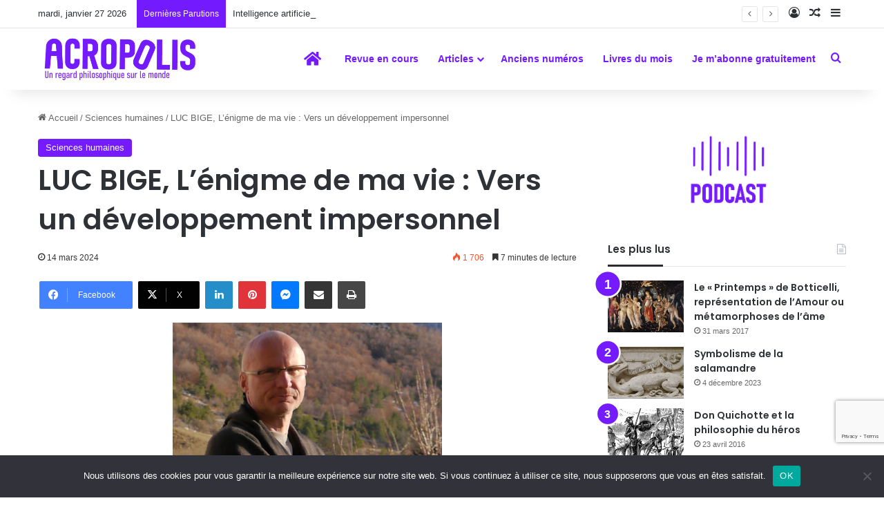

--- FILE ---
content_type: text/html; charset=UTF-8
request_url: https://revue-acropolis.com/luc-bige-lenigme-de-ma-vie-vers-un-developpement-impersonnel/
body_size: 32276
content:
<!DOCTYPE html>
<html lang="fr-FR" class="" data-skin="light">
<head>
	<meta charset="UTF-8" />
	<link rel="profile" href="https://gmpg.org/xfn/11" />
	<meta name='robots' content='index, follow, max-image-preview:large, max-snippet:-1, max-video-preview:-1' />
	<style>img:is([sizes="auto" i], [sizes^="auto," i]) { contain-intrinsic-size: 3000px 1500px }</style>
	
<!-- Google Tag Manager for WordPress by gtm4wp.com -->
<script data-cfasync="false" data-pagespeed-no-defer>
	var gtm4wp_datalayer_name = "dataLayer";
	var dataLayer = dataLayer || [];
</script>
<!-- End Google Tag Manager for WordPress by gtm4wp.com -->
	<!-- This site is optimized with the Yoast SEO plugin v26.8 - https://yoast.com/product/yoast-seo-wordpress/ -->
	<title>LUC BIGE, L’énigme de ma vie : Vers un développement impersonnel - Revue Acropolis</title>
	<link rel="canonical" href="https://revue-acropolis.com/luc-bige-lenigme-de-ma-vie-vers-un-developpement-impersonnel/" />
	<meta property="og:locale" content="fr_FR" />
	<meta property="og:type" content="article" />
	<meta property="og:title" content="LUC BIGE, L’énigme de ma vie : Vers un développement impersonnel - Revue Acropolis" />
	<meta property="og:description" content="Luc Bigé, docteur en sciences et fondateur de l’Université des symboles, se livre dans son dernier ouvrage, L’énigme de ma vie, vers un développement impersonnel, (1), à transmettre les impressions du mystère de sa vie, comme une synthèse poétique de toute cette richesse vécue. L’œuvre de Luc Bigé aborde des territoires très divers tels la &hellip;" />
	<meta property="og:url" content="https://revue-acropolis.com/luc-bige-lenigme-de-ma-vie-vers-un-developpement-impersonnel/" />
	<meta property="og:site_name" content="Revue Acropolis" />
	<meta property="article:published_time" content="2024-03-14T08:30:00+00:00" />
	<meta property="og:image" content="https://revue-acropolis.com/wp-content/uploads/sites/20/2024/03/359.Enigme-de-ma-vie.Luc-Bige.jsite-revue.pg_.jpg" />
	<meta property="og:image:width" content="800" />
	<meta property="og:image:height" content="502" />
	<meta property="og:image:type" content="image/jpeg" />
	<meta name="author" content="Marie-Agnès Lambert" />
	<meta name="twitter:card" content="summary_large_image" />
	<meta name="twitter:label1" content="Écrit par" />
	<meta name="twitter:data1" content="Marie-Agnès Lambert" />
	<meta name="twitter:label2" content="Durée de lecture estimée" />
	<meta name="twitter:data2" content="9 minutes" />
	<script type="application/ld+json" class="yoast-schema-graph">{"@context":"https://schema.org","@graph":[{"@type":"Article","@id":"https://revue-acropolis.com/luc-bige-lenigme-de-ma-vie-vers-un-developpement-impersonnel/#article","isPartOf":{"@id":"https://revue-acropolis.com/luc-bige-lenigme-de-ma-vie-vers-un-developpement-impersonnel/"},"author":{"name":"Marie-Agnès Lambert","@id":"https://revue-acropolis.com/#/schema/person/42dfa74115f3c830e82b82834340ebcc"},"headline":"LUC BIGE, L’énigme de ma vie : Vers un développement impersonnel","datePublished":"2024-03-14T08:30:00+00:00","mainEntityOfPage":{"@id":"https://revue-acropolis.com/luc-bige-lenigme-de-ma-vie-vers-un-developpement-impersonnel/"},"wordCount":1942,"image":{"@id":"https://revue-acropolis.com/luc-bige-lenigme-de-ma-vie-vers-un-developpement-impersonnel/#primaryimage"},"thumbnailUrl":"https://revue-acropolis.com/wp-content/uploads/sites/20/2024/03/359.Enigme-de-ma-vie.Luc-Bige.jsite-revue.pg_.jpg","keywords":["Âme","But de la vie","compétences","Conscience","développement personnel","don","Dumézil","énigme de la vie","être utile","existence","gratitude","harmonie","histoire de l'univers","immanence","Inuition","Luc Bigé","mystère de la vie","Origines","Soi","transcendance","transition","vie"],"articleSection":["Sciences humaines"],"inLanguage":"fr-FR"},{"@type":"WebPage","@id":"https://revue-acropolis.com/luc-bige-lenigme-de-ma-vie-vers-un-developpement-impersonnel/","url":"https://revue-acropolis.com/luc-bige-lenigme-de-ma-vie-vers-un-developpement-impersonnel/","name":"LUC BIGE, L’énigme de ma vie : Vers un développement impersonnel - Revue Acropolis","isPartOf":{"@id":"https://revue-acropolis.com/#website"},"primaryImageOfPage":{"@id":"https://revue-acropolis.com/luc-bige-lenigme-de-ma-vie-vers-un-developpement-impersonnel/#primaryimage"},"image":{"@id":"https://revue-acropolis.com/luc-bige-lenigme-de-ma-vie-vers-un-developpement-impersonnel/#primaryimage"},"thumbnailUrl":"https://revue-acropolis.com/wp-content/uploads/sites/20/2024/03/359.Enigme-de-ma-vie.Luc-Bige.jsite-revue.pg_.jpg","datePublished":"2024-03-14T08:30:00+00:00","author":{"@id":"https://revue-acropolis.com/#/schema/person/42dfa74115f3c830e82b82834340ebcc"},"breadcrumb":{"@id":"https://revue-acropolis.com/luc-bige-lenigme-de-ma-vie-vers-un-developpement-impersonnel/#breadcrumb"},"inLanguage":"fr-FR","potentialAction":[{"@type":"ReadAction","target":["https://revue-acropolis.com/luc-bige-lenigme-de-ma-vie-vers-un-developpement-impersonnel/"]}]},{"@type":"ImageObject","inLanguage":"fr-FR","@id":"https://revue-acropolis.com/luc-bige-lenigme-de-ma-vie-vers-un-developpement-impersonnel/#primaryimage","url":"https://revue-acropolis.com/wp-content/uploads/sites/20/2024/03/359.Enigme-de-ma-vie.Luc-Bige.jsite-revue.pg_.jpg","contentUrl":"https://revue-acropolis.com/wp-content/uploads/sites/20/2024/03/359.Enigme-de-ma-vie.Luc-Bige.jsite-revue.pg_.jpg","width":800,"height":502},{"@type":"BreadcrumbList","@id":"https://revue-acropolis.com/luc-bige-lenigme-de-ma-vie-vers-un-developpement-impersonnel/#breadcrumb","itemListElement":[{"@type":"ListItem","position":1,"name":"Accueil","item":"https://revue-acropolis.com/"},{"@type":"ListItem","position":2,"name":"Articles","item":"https://revue-acropolis.com/articles/"},{"@type":"ListItem","position":3,"name":"LUC BIGE, L’énigme de ma vie : Vers un développement impersonnel"}]},{"@type":"WebSite","@id":"https://revue-acropolis.com/#website","url":"https://revue-acropolis.com/","name":"Revue Acropolis","description":"Être philosophe aujourd&#039;hui","potentialAction":[{"@type":"SearchAction","target":{"@type":"EntryPoint","urlTemplate":"https://revue-acropolis.com/?s={search_term_string}"},"query-input":{"@type":"PropertyValueSpecification","valueRequired":true,"valueName":"search_term_string"}}],"inLanguage":"fr-FR"},{"@type":"Person","@id":"https://revue-acropolis.com/#/schema/person/42dfa74115f3c830e82b82834340ebcc","name":"Marie-Agnès Lambert","url":"https://revue-acropolis.com/author/mariearev/"}]}</script>
	<!-- / Yoast SEO plugin. -->


<link rel='dns-prefetch' href='//use.fontawesome.com' />
<link rel='dns-prefetch' href='//www.googletagmanager.com' />
<link rel="alternate" type="application/rss+xml" title="Revue Acropolis &raquo; Flux" href="https://revue-acropolis.com/feed/" />
<link rel="alternate" type="application/rss+xml" title="Revue Acropolis &raquo; Flux des commentaires" href="https://revue-acropolis.com/comments/feed/" />

		<style type="text/css">
			:root{				
			--tie-preset-gradient-1: linear-gradient(135deg, rgba(6, 147, 227, 1) 0%, rgb(155, 81, 224) 100%);
			--tie-preset-gradient-2: linear-gradient(135deg, rgb(122, 220, 180) 0%, rgb(0, 208, 130) 100%);
			--tie-preset-gradient-3: linear-gradient(135deg, rgba(252, 185, 0, 1) 0%, rgba(255, 105, 0, 1) 100%);
			--tie-preset-gradient-4: linear-gradient(135deg, rgba(255, 105, 0, 1) 0%, rgb(207, 46, 46) 100%);
			--tie-preset-gradient-5: linear-gradient(135deg, rgb(238, 238, 238) 0%, rgb(169, 184, 195) 100%);
			--tie-preset-gradient-6: linear-gradient(135deg, rgb(74, 234, 220) 0%, rgb(151, 120, 209) 20%, rgb(207, 42, 186) 40%, rgb(238, 44, 130) 60%, rgb(251, 105, 98) 80%, rgb(254, 248, 76) 100%);
			--tie-preset-gradient-7: linear-gradient(135deg, rgb(255, 206, 236) 0%, rgb(152, 150, 240) 100%);
			--tie-preset-gradient-8: linear-gradient(135deg, rgb(254, 205, 165) 0%, rgb(254, 45, 45) 50%, rgb(107, 0, 62) 100%);
			--tie-preset-gradient-9: linear-gradient(135deg, rgb(255, 203, 112) 0%, rgb(199, 81, 192) 50%, rgb(65, 88, 208) 100%);
			--tie-preset-gradient-10: linear-gradient(135deg, rgb(255, 245, 203) 0%, rgb(182, 227, 212) 50%, rgb(51, 167, 181) 100%);
			--tie-preset-gradient-11: linear-gradient(135deg, rgb(202, 248, 128) 0%, rgb(113, 206, 126) 100%);
			--tie-preset-gradient-12: linear-gradient(135deg, rgb(2, 3, 129) 0%, rgb(40, 116, 252) 100%);
			--tie-preset-gradient-13: linear-gradient(135deg, #4D34FA, #ad34fa);
			--tie-preset-gradient-14: linear-gradient(135deg, #0057FF, #31B5FF);
			--tie-preset-gradient-15: linear-gradient(135deg, #FF007A, #FF81BD);
			--tie-preset-gradient-16: linear-gradient(135deg, #14111E, #4B4462);
			--tie-preset-gradient-17: linear-gradient(135deg, #F32758, #FFC581);

			
					--main-nav-background: #FFFFFF;
					--main-nav-secondry-background: rgba(0,0,0,0.03);
					--main-nav-primary-color: #0088ff;
					--main-nav-contrast-primary-color: #FFFFFF;
					--main-nav-text-color: #2c2f34;
					--main-nav-secondry-text-color: rgba(0,0,0,0.5);
					--main-nav-main-border-color: rgba(0,0,0,0.1);
					--main-nav-secondry-border-color: rgba(0,0,0,0.08);
				
			}
		</style>
	<meta name="viewport" content="width=device-width, initial-scale=1.0" /><script type="text/javascript">
/* <![CDATA[ */
window._wpemojiSettings = {"baseUrl":"https:\/\/s.w.org\/images\/core\/emoji\/16.0.1\/72x72\/","ext":".png","svgUrl":"https:\/\/s.w.org\/images\/core\/emoji\/16.0.1\/svg\/","svgExt":".svg","source":{"concatemoji":"https:\/\/revue-acropolis.com\/wp-includes\/js\/wp-emoji-release.min.js?ver=6.8.3"}};
/*! This file is auto-generated */
!function(s,n){var o,i,e;function c(e){try{var t={supportTests:e,timestamp:(new Date).valueOf()};sessionStorage.setItem(o,JSON.stringify(t))}catch(e){}}function p(e,t,n){e.clearRect(0,0,e.canvas.width,e.canvas.height),e.fillText(t,0,0);var t=new Uint32Array(e.getImageData(0,0,e.canvas.width,e.canvas.height).data),a=(e.clearRect(0,0,e.canvas.width,e.canvas.height),e.fillText(n,0,0),new Uint32Array(e.getImageData(0,0,e.canvas.width,e.canvas.height).data));return t.every(function(e,t){return e===a[t]})}function u(e,t){e.clearRect(0,0,e.canvas.width,e.canvas.height),e.fillText(t,0,0);for(var n=e.getImageData(16,16,1,1),a=0;a<n.data.length;a++)if(0!==n.data[a])return!1;return!0}function f(e,t,n,a){switch(t){case"flag":return n(e,"\ud83c\udff3\ufe0f\u200d\u26a7\ufe0f","\ud83c\udff3\ufe0f\u200b\u26a7\ufe0f")?!1:!n(e,"\ud83c\udde8\ud83c\uddf6","\ud83c\udde8\u200b\ud83c\uddf6")&&!n(e,"\ud83c\udff4\udb40\udc67\udb40\udc62\udb40\udc65\udb40\udc6e\udb40\udc67\udb40\udc7f","\ud83c\udff4\u200b\udb40\udc67\u200b\udb40\udc62\u200b\udb40\udc65\u200b\udb40\udc6e\u200b\udb40\udc67\u200b\udb40\udc7f");case"emoji":return!a(e,"\ud83e\udedf")}return!1}function g(e,t,n,a){var r="undefined"!=typeof WorkerGlobalScope&&self instanceof WorkerGlobalScope?new OffscreenCanvas(300,150):s.createElement("canvas"),o=r.getContext("2d",{willReadFrequently:!0}),i=(o.textBaseline="top",o.font="600 32px Arial",{});return e.forEach(function(e){i[e]=t(o,e,n,a)}),i}function t(e){var t=s.createElement("script");t.src=e,t.defer=!0,s.head.appendChild(t)}"undefined"!=typeof Promise&&(o="wpEmojiSettingsSupports",i=["flag","emoji"],n.supports={everything:!0,everythingExceptFlag:!0},e=new Promise(function(e){s.addEventListener("DOMContentLoaded",e,{once:!0})}),new Promise(function(t){var n=function(){try{var e=JSON.parse(sessionStorage.getItem(o));if("object"==typeof e&&"number"==typeof e.timestamp&&(new Date).valueOf()<e.timestamp+604800&&"object"==typeof e.supportTests)return e.supportTests}catch(e){}return null}();if(!n){if("undefined"!=typeof Worker&&"undefined"!=typeof OffscreenCanvas&&"undefined"!=typeof URL&&URL.createObjectURL&&"undefined"!=typeof Blob)try{var e="postMessage("+g.toString()+"("+[JSON.stringify(i),f.toString(),p.toString(),u.toString()].join(",")+"));",a=new Blob([e],{type:"text/javascript"}),r=new Worker(URL.createObjectURL(a),{name:"wpTestEmojiSupports"});return void(r.onmessage=function(e){c(n=e.data),r.terminate(),t(n)})}catch(e){}c(n=g(i,f,p,u))}t(n)}).then(function(e){for(var t in e)n.supports[t]=e[t],n.supports.everything=n.supports.everything&&n.supports[t],"flag"!==t&&(n.supports.everythingExceptFlag=n.supports.everythingExceptFlag&&n.supports[t]);n.supports.everythingExceptFlag=n.supports.everythingExceptFlag&&!n.supports.flag,n.DOMReady=!1,n.readyCallback=function(){n.DOMReady=!0}}).then(function(){return e}).then(function(){var e;n.supports.everything||(n.readyCallback(),(e=n.source||{}).concatemoji?t(e.concatemoji):e.wpemoji&&e.twemoji&&(t(e.twemoji),t(e.wpemoji)))}))}((window,document),window._wpemojiSettings);
/* ]]> */
</script>
<style id='wp-emoji-styles-inline-css' type='text/css'>

	img.wp-smiley, img.emoji {
		display: inline !important;
		border: none !important;
		box-shadow: none !important;
		height: 1em !important;
		width: 1em !important;
		margin: 0 0.07em !important;
		vertical-align: -0.1em !important;
		background: none !important;
		padding: 0 !important;
	}
</style>
<link rel='stylesheet' id='wp-block-library-css' href='https://revue-acropolis.com/wp-includes/css/dist/block-library/style.min.css?ver=6.8.3' type='text/css' media='all' />
<style id='wp-block-library-theme-inline-css' type='text/css'>
.wp-block-audio :where(figcaption){color:#555;font-size:13px;text-align:center}.is-dark-theme .wp-block-audio :where(figcaption){color:#ffffffa6}.wp-block-audio{margin:0 0 1em}.wp-block-code{border:1px solid #ccc;border-radius:4px;font-family:Menlo,Consolas,monaco,monospace;padding:.8em 1em}.wp-block-embed :where(figcaption){color:#555;font-size:13px;text-align:center}.is-dark-theme .wp-block-embed :where(figcaption){color:#ffffffa6}.wp-block-embed{margin:0 0 1em}.blocks-gallery-caption{color:#555;font-size:13px;text-align:center}.is-dark-theme .blocks-gallery-caption{color:#ffffffa6}:root :where(.wp-block-image figcaption){color:#555;font-size:13px;text-align:center}.is-dark-theme :root :where(.wp-block-image figcaption){color:#ffffffa6}.wp-block-image{margin:0 0 1em}.wp-block-pullquote{border-bottom:4px solid;border-top:4px solid;color:currentColor;margin-bottom:1.75em}.wp-block-pullquote cite,.wp-block-pullquote footer,.wp-block-pullquote__citation{color:currentColor;font-size:.8125em;font-style:normal;text-transform:uppercase}.wp-block-quote{border-left:.25em solid;margin:0 0 1.75em;padding-left:1em}.wp-block-quote cite,.wp-block-quote footer{color:currentColor;font-size:.8125em;font-style:normal;position:relative}.wp-block-quote:where(.has-text-align-right){border-left:none;border-right:.25em solid;padding-left:0;padding-right:1em}.wp-block-quote:where(.has-text-align-center){border:none;padding-left:0}.wp-block-quote.is-large,.wp-block-quote.is-style-large,.wp-block-quote:where(.is-style-plain){border:none}.wp-block-search .wp-block-search__label{font-weight:700}.wp-block-search__button{border:1px solid #ccc;padding:.375em .625em}:where(.wp-block-group.has-background){padding:1.25em 2.375em}.wp-block-separator.has-css-opacity{opacity:.4}.wp-block-separator{border:none;border-bottom:2px solid;margin-left:auto;margin-right:auto}.wp-block-separator.has-alpha-channel-opacity{opacity:1}.wp-block-separator:not(.is-style-wide):not(.is-style-dots){width:100px}.wp-block-separator.has-background:not(.is-style-dots){border-bottom:none;height:1px}.wp-block-separator.has-background:not(.is-style-wide):not(.is-style-dots){height:2px}.wp-block-table{margin:0 0 1em}.wp-block-table td,.wp-block-table th{word-break:normal}.wp-block-table :where(figcaption){color:#555;font-size:13px;text-align:center}.is-dark-theme .wp-block-table :where(figcaption){color:#ffffffa6}.wp-block-video :where(figcaption){color:#555;font-size:13px;text-align:center}.is-dark-theme .wp-block-video :where(figcaption){color:#ffffffa6}.wp-block-video{margin:0 0 1em}:root :where(.wp-block-template-part.has-background){margin-bottom:0;margin-top:0;padding:1.25em 2.375em}
</style>
<style id='classic-theme-styles-inline-css' type='text/css'>
/*! This file is auto-generated */
.wp-block-button__link{color:#fff;background-color:#32373c;border-radius:9999px;box-shadow:none;text-decoration:none;padding:calc(.667em + 2px) calc(1.333em + 2px);font-size:1.125em}.wp-block-file__button{background:#32373c;color:#fff;text-decoration:none}
</style>
<style id='global-styles-inline-css' type='text/css'>
:root{--wp--preset--aspect-ratio--square: 1;--wp--preset--aspect-ratio--4-3: 4/3;--wp--preset--aspect-ratio--3-4: 3/4;--wp--preset--aspect-ratio--3-2: 3/2;--wp--preset--aspect-ratio--2-3: 2/3;--wp--preset--aspect-ratio--16-9: 16/9;--wp--preset--aspect-ratio--9-16: 9/16;--wp--preset--color--black: #000000;--wp--preset--color--cyan-bluish-gray: #abb8c3;--wp--preset--color--white: #ffffff;--wp--preset--color--pale-pink: #f78da7;--wp--preset--color--vivid-red: #cf2e2e;--wp--preset--color--luminous-vivid-orange: #ff6900;--wp--preset--color--luminous-vivid-amber: #fcb900;--wp--preset--color--light-green-cyan: #7bdcb5;--wp--preset--color--vivid-green-cyan: #00d084;--wp--preset--color--pale-cyan-blue: #8ed1fc;--wp--preset--color--vivid-cyan-blue: #0693e3;--wp--preset--color--vivid-purple: #9b51e0;--wp--preset--color--global-color: #731aff;--wp--preset--gradient--vivid-cyan-blue-to-vivid-purple: linear-gradient(135deg,rgba(6,147,227,1) 0%,rgb(155,81,224) 100%);--wp--preset--gradient--light-green-cyan-to-vivid-green-cyan: linear-gradient(135deg,rgb(122,220,180) 0%,rgb(0,208,130) 100%);--wp--preset--gradient--luminous-vivid-amber-to-luminous-vivid-orange: linear-gradient(135deg,rgba(252,185,0,1) 0%,rgba(255,105,0,1) 100%);--wp--preset--gradient--luminous-vivid-orange-to-vivid-red: linear-gradient(135deg,rgba(255,105,0,1) 0%,rgb(207,46,46) 100%);--wp--preset--gradient--very-light-gray-to-cyan-bluish-gray: linear-gradient(135deg,rgb(238,238,238) 0%,rgb(169,184,195) 100%);--wp--preset--gradient--cool-to-warm-spectrum: linear-gradient(135deg,rgb(74,234,220) 0%,rgb(151,120,209) 20%,rgb(207,42,186) 40%,rgb(238,44,130) 60%,rgb(251,105,98) 80%,rgb(254,248,76) 100%);--wp--preset--gradient--blush-light-purple: linear-gradient(135deg,rgb(255,206,236) 0%,rgb(152,150,240) 100%);--wp--preset--gradient--blush-bordeaux: linear-gradient(135deg,rgb(254,205,165) 0%,rgb(254,45,45) 50%,rgb(107,0,62) 100%);--wp--preset--gradient--luminous-dusk: linear-gradient(135deg,rgb(255,203,112) 0%,rgb(199,81,192) 50%,rgb(65,88,208) 100%);--wp--preset--gradient--pale-ocean: linear-gradient(135deg,rgb(255,245,203) 0%,rgb(182,227,212) 50%,rgb(51,167,181) 100%);--wp--preset--gradient--electric-grass: linear-gradient(135deg,rgb(202,248,128) 0%,rgb(113,206,126) 100%);--wp--preset--gradient--midnight: linear-gradient(135deg,rgb(2,3,129) 0%,rgb(40,116,252) 100%);--wp--preset--font-size--small: 13px;--wp--preset--font-size--medium: 20px;--wp--preset--font-size--large: 36px;--wp--preset--font-size--x-large: 42px;--wp--preset--spacing--20: 0.44rem;--wp--preset--spacing--30: 0.67rem;--wp--preset--spacing--40: 1rem;--wp--preset--spacing--50: 1.5rem;--wp--preset--spacing--60: 2.25rem;--wp--preset--spacing--70: 3.38rem;--wp--preset--spacing--80: 5.06rem;--wp--preset--shadow--natural: 6px 6px 9px rgba(0, 0, 0, 0.2);--wp--preset--shadow--deep: 12px 12px 50px rgba(0, 0, 0, 0.4);--wp--preset--shadow--sharp: 6px 6px 0px rgba(0, 0, 0, 0.2);--wp--preset--shadow--outlined: 6px 6px 0px -3px rgba(255, 255, 255, 1), 6px 6px rgba(0, 0, 0, 1);--wp--preset--shadow--crisp: 6px 6px 0px rgba(0, 0, 0, 1);}:where(.is-layout-flex){gap: 0.5em;}:where(.is-layout-grid){gap: 0.5em;}body .is-layout-flex{display: flex;}.is-layout-flex{flex-wrap: wrap;align-items: center;}.is-layout-flex > :is(*, div){margin: 0;}body .is-layout-grid{display: grid;}.is-layout-grid > :is(*, div){margin: 0;}:where(.wp-block-columns.is-layout-flex){gap: 2em;}:where(.wp-block-columns.is-layout-grid){gap: 2em;}:where(.wp-block-post-template.is-layout-flex){gap: 1.25em;}:where(.wp-block-post-template.is-layout-grid){gap: 1.25em;}.has-black-color{color: var(--wp--preset--color--black) !important;}.has-cyan-bluish-gray-color{color: var(--wp--preset--color--cyan-bluish-gray) !important;}.has-white-color{color: var(--wp--preset--color--white) !important;}.has-pale-pink-color{color: var(--wp--preset--color--pale-pink) !important;}.has-vivid-red-color{color: var(--wp--preset--color--vivid-red) !important;}.has-luminous-vivid-orange-color{color: var(--wp--preset--color--luminous-vivid-orange) !important;}.has-luminous-vivid-amber-color{color: var(--wp--preset--color--luminous-vivid-amber) !important;}.has-light-green-cyan-color{color: var(--wp--preset--color--light-green-cyan) !important;}.has-vivid-green-cyan-color{color: var(--wp--preset--color--vivid-green-cyan) !important;}.has-pale-cyan-blue-color{color: var(--wp--preset--color--pale-cyan-blue) !important;}.has-vivid-cyan-blue-color{color: var(--wp--preset--color--vivid-cyan-blue) !important;}.has-vivid-purple-color{color: var(--wp--preset--color--vivid-purple) !important;}.has-black-background-color{background-color: var(--wp--preset--color--black) !important;}.has-cyan-bluish-gray-background-color{background-color: var(--wp--preset--color--cyan-bluish-gray) !important;}.has-white-background-color{background-color: var(--wp--preset--color--white) !important;}.has-pale-pink-background-color{background-color: var(--wp--preset--color--pale-pink) !important;}.has-vivid-red-background-color{background-color: var(--wp--preset--color--vivid-red) !important;}.has-luminous-vivid-orange-background-color{background-color: var(--wp--preset--color--luminous-vivid-orange) !important;}.has-luminous-vivid-amber-background-color{background-color: var(--wp--preset--color--luminous-vivid-amber) !important;}.has-light-green-cyan-background-color{background-color: var(--wp--preset--color--light-green-cyan) !important;}.has-vivid-green-cyan-background-color{background-color: var(--wp--preset--color--vivid-green-cyan) !important;}.has-pale-cyan-blue-background-color{background-color: var(--wp--preset--color--pale-cyan-blue) !important;}.has-vivid-cyan-blue-background-color{background-color: var(--wp--preset--color--vivid-cyan-blue) !important;}.has-vivid-purple-background-color{background-color: var(--wp--preset--color--vivid-purple) !important;}.has-black-border-color{border-color: var(--wp--preset--color--black) !important;}.has-cyan-bluish-gray-border-color{border-color: var(--wp--preset--color--cyan-bluish-gray) !important;}.has-white-border-color{border-color: var(--wp--preset--color--white) !important;}.has-pale-pink-border-color{border-color: var(--wp--preset--color--pale-pink) !important;}.has-vivid-red-border-color{border-color: var(--wp--preset--color--vivid-red) !important;}.has-luminous-vivid-orange-border-color{border-color: var(--wp--preset--color--luminous-vivid-orange) !important;}.has-luminous-vivid-amber-border-color{border-color: var(--wp--preset--color--luminous-vivid-amber) !important;}.has-light-green-cyan-border-color{border-color: var(--wp--preset--color--light-green-cyan) !important;}.has-vivid-green-cyan-border-color{border-color: var(--wp--preset--color--vivid-green-cyan) !important;}.has-pale-cyan-blue-border-color{border-color: var(--wp--preset--color--pale-cyan-blue) !important;}.has-vivid-cyan-blue-border-color{border-color: var(--wp--preset--color--vivid-cyan-blue) !important;}.has-vivid-purple-border-color{border-color: var(--wp--preset--color--vivid-purple) !important;}.has-vivid-cyan-blue-to-vivid-purple-gradient-background{background: var(--wp--preset--gradient--vivid-cyan-blue-to-vivid-purple) !important;}.has-light-green-cyan-to-vivid-green-cyan-gradient-background{background: var(--wp--preset--gradient--light-green-cyan-to-vivid-green-cyan) !important;}.has-luminous-vivid-amber-to-luminous-vivid-orange-gradient-background{background: var(--wp--preset--gradient--luminous-vivid-amber-to-luminous-vivid-orange) !important;}.has-luminous-vivid-orange-to-vivid-red-gradient-background{background: var(--wp--preset--gradient--luminous-vivid-orange-to-vivid-red) !important;}.has-very-light-gray-to-cyan-bluish-gray-gradient-background{background: var(--wp--preset--gradient--very-light-gray-to-cyan-bluish-gray) !important;}.has-cool-to-warm-spectrum-gradient-background{background: var(--wp--preset--gradient--cool-to-warm-spectrum) !important;}.has-blush-light-purple-gradient-background{background: var(--wp--preset--gradient--blush-light-purple) !important;}.has-blush-bordeaux-gradient-background{background: var(--wp--preset--gradient--blush-bordeaux) !important;}.has-luminous-dusk-gradient-background{background: var(--wp--preset--gradient--luminous-dusk) !important;}.has-pale-ocean-gradient-background{background: var(--wp--preset--gradient--pale-ocean) !important;}.has-electric-grass-gradient-background{background: var(--wp--preset--gradient--electric-grass) !important;}.has-midnight-gradient-background{background: var(--wp--preset--gradient--midnight) !important;}.has-small-font-size{font-size: var(--wp--preset--font-size--small) !important;}.has-medium-font-size{font-size: var(--wp--preset--font-size--medium) !important;}.has-large-font-size{font-size: var(--wp--preset--font-size--large) !important;}.has-x-large-font-size{font-size: var(--wp--preset--font-size--x-large) !important;}
:where(.wp-block-post-template.is-layout-flex){gap: 1.25em;}:where(.wp-block-post-template.is-layout-grid){gap: 1.25em;}
:where(.wp-block-columns.is-layout-flex){gap: 2em;}:where(.wp-block-columns.is-layout-grid){gap: 2em;}
:root :where(.wp-block-pullquote){font-size: 1.5em;line-height: 1.6;}
</style>
<link rel='stylesheet' id='contact-form-7-css' href='https://revue-acropolis.com/wp-content/plugins/contact-form-7/includes/css/styles.css?ver=6.1.1' type='text/css' media='all' />
<link rel='stylesheet' id='cookie-notice-front-css' href='https://revue-acropolis.com/wp-content/plugins/cookie-notice/css/front.min.css?ver=2.5.7' type='text/css' media='all' />
<link rel='stylesheet' id='wpdm-font-awesome-css' href='https://use.fontawesome.com/releases/v6.2.0/css/all.css?ver=6.8.3' type='text/css' media='all' />
<link rel='stylesheet' id='wpdm-front-bootstrap-css' href='https://revue-acropolis.com/wp-content/plugins/download-manager/assets/bootstrap/css/bootstrap.min.css?ver=6.8.3' type='text/css' media='all' />
<link rel='stylesheet' id='wpdm-front-css' href='https://revue-acropolis.com/wp-content/plugins/download-manager/assets/css/front.css?ver=6.8.3' type='text/css' media='all' />
<link rel='stylesheet' id='wpdmpp-front-css' href='https://revue-acropolis.com/wp-content/plugins/wpdm-premium-packages/assets/css/wpdmpp.css?ver=6.8.3' type='text/css' media='all' />
<link rel='stylesheet' id='tie-css-base-css' href='https://revue-acropolis.com/wp-content/themes/jannah/assets/css/base.min.css?ver=7.5.1' type='text/css' media='all' />
<link rel='stylesheet' id='tie-css-styles-css' href='https://revue-acropolis.com/wp-content/themes/jannah/assets/css/style.min.css?ver=7.5.1' type='text/css' media='all' />
<link rel='stylesheet' id='tie-css-widgets-css' href='https://revue-acropolis.com/wp-content/themes/jannah/assets/css/widgets.min.css?ver=7.5.1' type='text/css' media='all' />
<link rel='stylesheet' id='tie-css-helpers-css' href='https://revue-acropolis.com/wp-content/themes/jannah/assets/css/helpers.min.css?ver=7.5.1' type='text/css' media='all' />
<link rel='stylesheet' id='tie-fontawesome5-css' href='https://revue-acropolis.com/wp-content/themes/jannah/assets/css/fontawesome.css?ver=7.5.1' type='text/css' media='all' />
<link rel='stylesheet' id='tie-css-ilightbox-css' href='https://revue-acropolis.com/wp-content/themes/jannah/assets/ilightbox/dark-skin/skin.css?ver=7.5.1' type='text/css' media='all' />
<link rel='stylesheet' id='tie-css-shortcodes-css' href='https://revue-acropolis.com/wp-content/themes/jannah/assets/css/plugins/shortcodes.min.css?ver=7.5.1' type='text/css' media='all' />
<link rel='stylesheet' id='tie-css-single-css' href='https://revue-acropolis.com/wp-content/themes/jannah/assets/css/single.min.css?ver=7.5.1' type='text/css' media='all' />
<link rel='stylesheet' id='tie-css-print-css' href='https://revue-acropolis.com/wp-content/themes/jannah/assets/css/print.css?ver=7.5.1' type='text/css' media='print' />
<link rel='stylesheet' id='tie-theme-child-css-css' href='https://revue-acropolis.com/wp-content/themes/jannah-child/style.css?ver=6.8.3' type='text/css' media='all' />
<style id='tie-theme-child-css-inline-css' type='text/css'>
.wf-active .logo-text,.wf-active h1,.wf-active h2,.wf-active h3,.wf-active h4,.wf-active h5,.wf-active h6,.wf-active .the-subtitle{font-family: 'Poppins';}#tie-body{background-color: #ffffff;background-image: -webkit-linear-gradient(45deg,#ffffff,#ffffff);background-image: linear-gradient(45deg,#ffffff,#ffffff);}:root:root{--brand-color: #731aff;--dark-brand-color: #4100cd;--bright-color: #FFFFFF;--base-color: #2c2f34;}#reading-position-indicator{box-shadow: 0 0 10px rgba( 115,26,255,0.7);}:root:root{--brand-color: #731aff;--dark-brand-color: #4100cd;--bright-color: #FFFFFF;--base-color: #2c2f34;}#reading-position-indicator{box-shadow: 0 0 10px rgba( 115,26,255,0.7);}.main-slider .slide-bg,.main-slider .slide{background-position: center top;}#header-notification-bar{background: var( --tie-preset-gradient-13 );}#header-notification-bar{--tie-buttons-color: #FFFFFF;--tie-buttons-border-color: #FFFFFF;--tie-buttons-hover-color: #e1e1e1;--tie-buttons-hover-text: #000000;}#header-notification-bar{--tie-buttons-text: #000000;}#top-nav .breaking-title{color: #FFFFFF;}#top-nav .breaking-title:before{background-color: #731aff;}#top-nav .breaking-news-nav li:hover{background-color: #731aff;border-color: #731aff;}#main-nav a:not(:hover),#main-nav a.social-link:not(:hover) span,#main-nav .dropdown-social-icons li a span,#autocomplete-suggestions.search-in-main-nav a{color: #731aff;}blockquote.quote-light,blockquote.quote-simple,q,blockquote{color: #ffffff;}.social-icons-item .custom-link-1-social-icon{background-color: #333 !important;}.social-icons-item .custom-link-1-social-icon span{color: #333;}.social-icons-item .custom-link-1-social-icon.custom-social-img span.social-icon-img{background-image: url('https://www.revue-acropolis.fr/wp-content/uploads/2022/12/Buzzsprout.png');}@media (min-width: 1200px){.container{width: auto;}}.boxed-layout #tie-wrapper,.boxed-layout .fixed-nav{max-width: 1830px;}@media (min-width: 1800px){.container,.wide-next-prev-slider-wrapper .slider-main-container{max-width: 1800px;}}nav#main-nav .menu>li.tie-current-menu>a { color: var(--main-nav-contrast-primary-color);}nav#main-nav .menu>li:last-child > a { font-weight:bold;}.featured-area img,.featured-area iframe { width: 50%;}.single-featured-image {text-align: CENTER;}div.media-body {padding: 5px 0 0 8px;}h3.media-heading.m-0.p-0 {font-size: 0.9rem;}img.wpdm_icon{padding-top: 3px;}.wp-block-pullquote blockquote,.wp-block-pullquote cite,.wp-block-pullquote p {color: white;}.podcast-image {margin-top: 30px;}.author-meta {display:none;}#sf-Email0,#sf-FirstName1 {color: white;}.bl-block-button-content-wrapper {cursor: pointer;}.post-submit-msg p {font-size: 16px !important;color:white; padding-top: 80px;}.ui-tooltip {display:none;}.category-societe .post-cat,.category-societe .more-link,.category-histoire .post-cat,.category-histoire .more-link,.category-ecologie .post-cat,.category-ecologie .more-link{ background: #ff7900;}.category-education .post-cat,.category-education .more-link,.category-philosophie .post-cat,.category-philosophie .more-link,.category-sciences .post-cat,.category-sciences .more-link,.category-scienceshumaines .post-cat,.category-scienceshumaines .more-link{ background: #29d345;}#main-nav li:hover>a:not(:hover) {color: var(--main-nav-contrast-primary-color);}.grecaptcha-badge { bottom: 80px !important; z-index: 999 !important;}
</style>
<script type="text/javascript" id="cookie-notice-front-js-before">
/* <![CDATA[ */
var cnArgs = {"ajaxUrl":"https:\/\/revue-acropolis.com\/wp-admin\/admin-ajax.php","nonce":"6ae33ed034","hideEffect":"fade","position":"bottom","onScroll":false,"onScrollOffset":100,"onClick":false,"cookieName":"cookie_notice_accepted","cookieTime":2592000,"cookieTimeRejected":2592000,"globalCookie":false,"redirection":false,"cache":false,"revokeCookies":false,"revokeCookiesOpt":"automatic"};
/* ]]> */
</script>
<script type="text/javascript" src="https://revue-acropolis.com/wp-content/plugins/cookie-notice/js/front.min.js?ver=2.5.7" id="cookie-notice-front-js"></script>
<script type="text/javascript" src="https://revue-acropolis.com/wp-includes/js/jquery/jquery.min.js?ver=3.7.1" id="jquery-core-js"></script>
<script type="text/javascript" src="https://revue-acropolis.com/wp-includes/js/jquery/jquery-migrate.min.js?ver=3.4.1" id="jquery-migrate-js"></script>
<script type="text/javascript" src="https://revue-acropolis.com/wp-includes/js/jquery/jquery.form.min.js?ver=4.3.0" id="jquery-form-js"></script>
<script type="text/javascript" src="https://revue-acropolis.com/wp-content/plugins/download-manager/assets/bootstrap/js/bootstrap.bundle.min.js?ver=6.8.3" id="wpdm-front-bootstrap-js"></script>
<script type="text/javascript" id="wpdm-frontjs-js-extra">
/* <![CDATA[ */
var wpdm_url = {"home":"https:\/\/revue-acropolis.com\/","site":"https:\/\/revue-acropolis.com\/","ajax":"https:\/\/revue-acropolis.com\/wp-admin\/admin-ajax.php"};
var wpdm_js = {"spinner":"<i class=\"fas fa-sun fa-spin\"><\/i>","client_id":"9d932044a412f894ebc32cc00494c388"};
var wpdm_strings = {"pass_var":"Mot de passe v\u00e9rifi\u00e9\u00a0!","pass_var_q":"Veuillez cliquer sur le bouton suivant pour commencer le t\u00e9l\u00e9chargement.","start_dl":"Commencer le t\u00e9l\u00e9chargement"};
/* ]]> */
</script>
<script type="text/javascript" src="https://revue-acropolis.com/wp-content/plugins/download-manager/assets/js/front.js?ver=6.6.3" id="wpdm-frontjs-js"></script>
<script type="text/javascript" src="https://revue-acropolis.com/wp-content/plugins/wpdm-premium-packages/assets/js/wpdmpp-front.js?ver=6.8.3" id="wpdm-pp-js-js"></script>
<link rel="https://api.w.org/" href="https://revue-acropolis.com/wp-json/" /><link rel="alternate" title="JSON" type="application/json" href="https://revue-acropolis.com/wp-json/wp/v2/posts/19687" /><link rel="EditURI" type="application/rsd+xml" title="RSD" href="https://revue-acropolis.com/xmlrpc.php?rsd" />
<meta name="generator" content="WordPress 6.8.3" />
<link rel='shortlink' href='https://revue-acropolis.com/?p=19687' />
<link rel="alternate" title="oEmbed (JSON)" type="application/json+oembed" href="https://revue-acropolis.com/wp-json/oembed/1.0/embed?url=https%3A%2F%2Frevue-acropolis.com%2Fluc-bige-lenigme-de-ma-vie-vers-un-developpement-impersonnel%2F" />
<link rel="alternate" title="oEmbed (XML)" type="text/xml+oembed" href="https://revue-acropolis.com/wp-json/oembed/1.0/embed?url=https%3A%2F%2Frevue-acropolis.com%2Fluc-bige-lenigme-de-ma-vie-vers-un-developpement-impersonnel%2F&#038;format=xml" />
<meta name="generator" content="Site Kit by Google 1.158.0" />        <!-- PushAlert WordPress 2.5.4 -->
        <script type="text/javascript">
        var pushalert_sw_file = 'https://revue-acropolis.com/?pa_service_worker=1';
var pushalert_manifest_file = 'https://cdn.pushalert.co/manifest-68124.json';

            (function (d, t) {
                var g = d.createElement(t),
                        s = d.getElementsByTagName(t)[0];
                g.src = "//cdn.pushalert.co/integrate_3a0eb27e3b81a4f6849bb7c380f3239b.js";
                s.parentNode.insertBefore(g, s);
            }(document, "script"));
        </script>
        <!-- End PushAlert WordPress -->
            <script>
        var wpdmpp_base_url = 'https://revue-acropolis.com/wp-content/plugins/wpdm-premium-packages/';
        var wpdmpp_currency_sign = '€';
        var wpdmpp_csign_before = '€';
        var wpdmpp_csign_after = '';
        var wpdmpp_currency_code = 'EUR';
        var wpdmpp_cart_url = 'https://revue-acropolis.com/cart/';

        var wpdmpp_txt = {"cart_button_label":"Ajouter au panier","pay_now":"<i class=\"money-check-alt mr-2\"><\/i>Compl\u00e9ter Paiement","checkout_button_label":"<i class=\"money-check-alt mr-2\"><\/i>Compl\u00e9ter Paiement"};

    </script>
    <style>p.wpdmpp-notice {
            margin: 5px;
        }
    .wpbtn-success {
        color: var(--color-success) !important;border-color: var(--color-success ) !important;
        background: rgba(var(--color-success-rgb),0.03) !important;
        transition: all ease-in-out 300ms;
    }
        .wpbtn-success:active,
        .wpbtn-success:hover {
            color: var(--color-success-active) !important;
            border-color: var(--color-success-active) !important;
            background: rgba(var(--color-success-rgb),0.07) !important;
        }
    </style>
    <meta name="apple-itunes-app" content="app-id=6499271584">
<!-- Google Tag Manager for WordPress by gtm4wp.com -->
<!-- GTM Container placement set to footer -->
<script data-cfasync="false" data-pagespeed-no-defer>
</script>
<!-- End Google Tag Manager for WordPress by gtm4wp.com --><meta http-equiv="X-UA-Compatible" content="IE=edge"><link rel="manifest" href="https://thorgalson.github.io/revue/manifest.json" />

<link rel="icon" href="https://revue-acropolis.com/wp-content/uploads/sites/20/2024/02/cropped-logo-revue2-32x32.png" sizes="32x32" />
<link rel="icon" href="https://revue-acropolis.com/wp-content/uploads/sites/20/2024/02/cropped-logo-revue2-192x192.png" sizes="192x192" />
<link rel="apple-touch-icon" href="https://revue-acropolis.com/wp-content/uploads/sites/20/2024/02/apple-touch-icon.png" />
<meta name="msapplication-TileImage" content="https://revue-acropolis.com/wp-content/uploads/sites/20/2024/02/cropped-logo-revue2-270x270.png" />

<!-- Google tag (gtag.js) -->
<script async src="https://www.googletagmanager.com/gtag/js?id=G-B4M4JPL1HF"></script>
<script>
  window.dataLayer = window.dataLayer || [];
  function gtag(){dataLayer.push(arguments);}
  gtag('js', new Date());

  gtag('config', 'G-B4M4JPL1HF');
</script>

<script src="https://www.google.com/recaptcha/api.js" async defer></script>
<style class="wpcode-css-snippet">.android-install-banner {
	  width: 100%;
	  text-align: center;
}</style><script>document.addEventListener('DOMContentLoaded', function() {
	var isAndroid = /Android/i.test(navigator.userAgent);
	var isiOS = /iPhone|iPad|iPod/i.test(navigator.userAgent);

	  if (isAndroid) {
		// Show Android install badge
		var banner = document.createElement('div');
		banner.className = "android-install-banner";
		banner.innerHTML = '<a href="https://play.google.com/store/apps/details?id=com.revue_acropolis.twa" target="_blank"><img src="https://play.google.com/intl/fr_fr/badges/static/images/badges/fr_badge_web_generic.png" width="180" alt="Disponible sur Google Play"></a>';
		document.body.prepend(banner);
	  }
});</script><link rel="icon" href="https://revue-acropolis.com/wp-content/uploads/sites/20/2024/03/cropped-android-chrome-192x192-1-32x32.png" sizes="32x32" />
<link rel="icon" href="https://revue-acropolis.com/wp-content/uploads/sites/20/2024/03/cropped-android-chrome-192x192-1-192x192.png" sizes="192x192" />
<link rel="apple-touch-icon" href="https://revue-acropolis.com/wp-content/uploads/sites/20/2024/03/cropped-android-chrome-192x192-1-180x180.png" />
<meta name="msapplication-TileImage" content="https://revue-acropolis.com/wp-content/uploads/sites/20/2024/03/cropped-android-chrome-192x192-1-270x270.png" />
<meta name="generator" content="WordPress Download Manager 6.6.3" />
		        <style>
            /* WPDM Link Template Styles */        </style>
		        <style>

            :root {
                --color-primary: #731aff;
                --color-primary-rgb: 115, 26, 255;
                --color-primary-hover: #731aff;
                --color-primary-active: #731aff;
                --color-secondary: #6c757d;
                --color-secondary-rgb: 108, 117, 125;
                --color-secondary-hover: #6c757d;
                --color-secondary-active: #6c757d;
                --color-success: #018e11;
                --color-success-rgb: 1, 142, 17;
                --color-success-hover: #0aad01;
                --color-success-active: #0c8c01;
                --color-info: #2CA8FF;
                --color-info-rgb: 44, 168, 255;
                --color-info-hover: #2CA8FF;
                --color-info-active: #2CA8FF;
                --color-warning: #FFB236;
                --color-warning-rgb: 255, 178, 54;
                --color-warning-hover: #FFB236;
                --color-warning-active: #FFB236;
                --color-danger: #ff5062;
                --color-danger-rgb: 255, 80, 98;
                --color-danger-hover: #ff5062;
                --color-danger-active: #ff5062;
                --color-green: #30b570;
                --color-blue: #0073ff;
                --color-purple: #8557D3;
                --color-red: #ff5062;
                --color-muted: rgba(69, 89, 122, 0.6);
                --wpdm-font:  -apple-system, BlinkMacSystemFont, "Segoe UI", Roboto, Helvetica, Arial, sans-serif, "Apple Color Emoji", "Segoe UI Emoji", "Segoe UI Symbol";
            }

            .wpdm-download-link.btn.btn-primary {
                border-radius: 4px;
            }


        </style>
		        <script>
            function wpdm_rest_url(request) {
                return "https://revue-acropolis.com/wp-json/wpdm/" + request;
            }
        </script>
		</head>

<body id="tie-body" class="wp-singular post-template-default single single-post postid-19687 single-format-standard wp-theme-jannah wp-child-theme-jannah-child cookies-not-set wrapper-has-shadow block-head-3 magazine2 is-thumb-overlay-disabled is-desktop is-header-layout-1 sidebar-right has-sidebar post-layout-1 narrow-title-narrow-media is-standard-format has-mobile-share">

<!--
<div id="myModal" class="modal" style="display:none">
-->

<!-- Modal content -->
	<!--
<div class="modal-content"><span class="close" onclick="closeClick()">×</span>
<img src="https://revue-acropolis.com/wp-content/uploads/sites/20/2024/01/357Blue-and-Cream-Illustrative-Welcome-2024-A4.site-revue.jpg" /></div>
</div>
-->

<div class="background-overlay">

	<div id="tie-container" class="site tie-container">

		
		<div id="tie-wrapper">

			
<header id="theme-header" class="theme-header header-layout-1 main-nav-light main-nav-default-light main-nav-below no-stream-item top-nav-active top-nav-light top-nav-default-light top-nav-above has-shadow has-normal-width-logo mobile-header-default">
	
<nav id="top-nav"  class="has-date-breaking-components top-nav header-nav has-breaking-news" aria-label="Navigation secondaire">
	<div class="container">
		<div class="topbar-wrapper">

			
					<div class="topbar-today-date">
						mardi, janvier 27 2026					</div>
					
			<div class="tie-alignleft">
				
<div class="breaking controls-is-active">

	<span class="breaking-title">
		<span class="tie-icon-bolt breaking-icon" aria-hidden="true"></span>
		<span class="breaking-title-text">Dernières Parutions</span>
	</span>

	<ul id="breaking-news-in-header" class="breaking-news" data-type="reveal" data-arrows="true">

		
							<li class="news-item">
								<a href="https://revue-acropolis.com/a-lire-universaliser-lhumanite/">À lire : Universaliser l’humanité</a>
							</li>

							
							<li class="news-item">
								<a href="https://revue-acropolis.com/intelligence-artificielle-contre-intelligence-humaine-une-perspective-philosophique/">Intelligence artificielle contre intelligence humaine : une perspective philosophique</a>
							</li>

							
							<li class="news-item">
								<a href="https://revue-acropolis.com/les-biens-metaphysiques-un-concept-ancien-a-redecouvrir/">Les biens métaphysiques, un concept ancien à redécouvrir</a>
							</li>

							
							<li class="news-item">
								<a href="https://revue-acropolis.com/lhistoire-mythique-de-lhumanite-2e-partie-le-mythe-des-geants-et-la-naissance-de-la-civilisation/">L&rsquo;histoire mythique de l&rsquo;humanité. 2e partie : Le mythe des géants et la naissance de la civilisation</a>
							</li>

							
							<li class="news-item">
								<a href="https://revue-acropolis.com/symbolisme-de-la-couronne/">Symbolisme de la couronne</a>
							</li>

							
							<li class="news-item">
								<a href="https://revue-acropolis.com/lhistoire-mythique-de-lhumanite-le-deluge-universel/">L&rsquo;histoire mythique de l&rsquo;humanité : Le déluge universel</a>
							</li>

							
							<li class="news-item">
								<a href="https://revue-acropolis.com/la-fausse-originalite/">La fausse originalité</a>
							</li>

							
							<li class="news-item">
								<a href="https://revue-acropolis.com/jacques-louis-david-comment-lart-peut-il-etre-revolutionnaire/">Jacques-Louis David : Comment l’art peut-il être révolutionnaire ?</a>
							</li>

							
							<li class="news-item">
								<a href="https://revue-acropolis.com/editorial-habiter-le-futur/">Éditorial : Habiter le futur</a>
							</li>

							
							<li class="news-item">
								<a href="https://revue-acropolis.com/rencontre-avec-un-philosophe-lempereur-julien/">Rencontre avec un philosophe : L&#8217;empereur Julien</a>
							</li>

							
	</ul>
</div><!-- #breaking /-->
			</div><!-- .tie-alignleft /-->

			<div class="tie-alignright">
				<ul class="components">
	
		<li class=" popup-login-icon menu-item custom-menu-link">
			<a href="#" class="lgoin-btn tie-popup-trigger">
				<span class="tie-icon-author" aria-hidden="true"></span>
				<span class="screen-reader-text">Connexion</span>			</a>
		</li>

				<li class="random-post-icon menu-item custom-menu-link">
		<a href="/luc-bige-lenigme-de-ma-vie-vers-un-developpement-impersonnel/?random-post=1" class="random-post" title="Article Aléatoire" rel="nofollow">
			<span class="tie-icon-random" aria-hidden="true"></span>
			<span class="screen-reader-text">Article Aléatoire</span>
		</a>
	</li>
		<li class="side-aside-nav-icon menu-item custom-menu-link">
		<a href="#">
			<span class="tie-icon-navicon" aria-hidden="true"></span>
			<span class="screen-reader-text">Sidebar (barre latérale)</span>
		</a>
	</li>
	</ul><!-- Components -->			</div><!-- .tie-alignright /-->

		</div><!-- .topbar-wrapper /-->
	</div><!-- .container /-->
</nav><!-- #top-nav /-->

<div class="main-nav-wrapper">
	<nav id="main-nav" data-skin="search-in-main-nav" class="main-nav header-nav live-search-parent menu-style-default menu-style-solid-bg" style="line-height:90px" aria-label="Navigation principale">
		<div class="container">

			<div class="main-menu-wrapper">

				<div id="mobile-header-components-area_1" class="mobile-header-components"><ul class="components"><li class="mobile-component_menu custom-menu-link"><a href="#" id="mobile-menu-icon" class=""><span class="tie-mobile-menu-icon nav-icon is-layout-1"></span><span class="screen-reader-text">Menu</span></a></li></ul></div>
						<div class="header-layout-1-logo" style="width:300px">
							
		<div id="logo" class="image-logo" style="margin-top: 10px; margin-bottom: 10px;">

			
			<a title="Revue Acropolis" href="https://revue-acropolis.com/">
				
				<picture class="tie-logo-default tie-logo-picture">
					
					<source class="tie-logo-source-default tie-logo-source" srcset="https://revue-acropolis2.asbl.foodle.co/wp-content/uploads/sites/19/2023/08/LOGO-ACROPOLIS-18-e1690978853918.png">
					<img class="tie-logo-img-default tie-logo-img" src="https://revue-acropolis2.asbl.foodle.co/wp-content/uploads/sites/19/2023/08/LOGO-ACROPOLIS-18-e1690978853918.png" alt="Revue Acropolis" width="300" height="70" style="max-height:70px; width: auto;" />
				</picture>
						</a>

			
		</div><!-- #logo /-->

								</div>

						<div id="mobile-header-components-area_2" class="mobile-header-components"><ul class="components"><li class="mobile-component_search custom-menu-link">
				<a href="#" class="tie-search-trigger-mobile">
					<span class="tie-icon-search tie-search-icon" aria-hidden="true"></span>
					<span class="screen-reader-text">Rechercher</span>
				</a>
			</li></ul></div>
				<div id="menu-components-wrap">

					
					<div class="main-menu main-menu-wrap">
						<div id="main-nav-menu" class="main-menu header-menu"><ul id="menu-menu-principal" class="menu"><li id="menu-item-18693" class="menu-item menu-item-type-post_type menu-item-object-page menu-item-home menu-item-18693 menu-item-has-icon is-icon-only"><a href="https://revue-acropolis.com/"> <span aria-hidden="true" class="tie-menu-icon fas fa-home"></span>  <span class="screen-reader-text">Accueil</span></a></li>
<li id="menu-item-5962" class="menu-item menu-item-type-post_type menu-item-object-page menu-item-5962"><a href="https://revue-acropolis.com/revue-en-cours/">Revue en cours</a></li>
<li id="menu-item-20568" class="menu-item menu-item-type-post_type menu-item-object-page menu-item-has-children menu-item-20568"><a href="https://revue-acropolis.com/articles-2/">Articles</a>
<ul class="sub-menu menu-sub-content">
	<li id="menu-item-16560" class="menu-item menu-item-type-post_type menu-item-object-page menu-item-16560"><a href="https://revue-acropolis.com/articles/philosophie/">Philosophie</a></li>
	<li id="menu-item-16561" class="menu-item menu-item-type-post_type menu-item-object-page menu-item-16561"><a href="https://revue-acropolis.com/articles/arts/">Arts</a></li>
	<li id="menu-item-16562" class="menu-item menu-item-type-post_type menu-item-object-page menu-item-16562"><a href="https://revue-acropolis.com/articles/citoyennete-volontariat/">Citoyenneté-Volontariat</a></li>
	<li id="menu-item-16563" class="menu-item menu-item-type-post_type menu-item-object-page menu-item-16563"><a href="https://revue-acropolis.com/articles/ecologie-nature/">Écologie-Nature</a></li>
	<li id="menu-item-16564" class="menu-item menu-item-type-post_type menu-item-object-page menu-item-16564"><a href="https://revue-acropolis.com/articles/education/">Education</a></li>
	<li id="menu-item-16565" class="menu-item menu-item-type-post_type menu-item-object-page menu-item-16565"><a href="https://revue-acropolis.com/articles/histoire/">Histoire</a></li>
	<li id="menu-item-16566" class="menu-item menu-item-type-post_type menu-item-object-page menu-item-16566"><a href="https://revue-acropolis.com/articles/sciences/">Sciences</a></li>
	<li id="menu-item-16567" class="menu-item menu-item-type-post_type menu-item-object-page menu-item-16567"><a href="https://revue-acropolis.com/articles/sciences-humaines/">Sciences humaines</a></li>
	<li id="menu-item-16568" class="menu-item menu-item-type-post_type menu-item-object-page menu-item-16568"><a href="https://revue-acropolis.com/articles/societe/">Société</a></li>
	<li id="menu-item-16569" class="menu-item menu-item-type-post_type menu-item-object-page menu-item-16569"><a href="https://revue-acropolis.com/spiritualite/">Spiritualité</a></li>
</ul>
</li>
<li id="menu-item-16570" class="menu-item menu-item-type-post_type menu-item-object-page menu-item-16570"><a href="https://revue-acropolis.com/telechargements/">Anciens numéros</a></li>
<li id="menu-item-16571" class="menu-item menu-item-type-post_type menu-item-object-page menu-item-16571"><a href="https://revue-acropolis.com/a-lire/">Livres du mois</a></li>
<li id="menu-item-19051" class="menu-item menu-item-type-post_type menu-item-object-page menu-item-19051"><a href="https://revue-acropolis.com/je-mabonne-gratuitement/">Je m’abonne gratuitement</a></li>
</ul></div>					</div><!-- .main-menu /-->

					<ul class="components">			<li class="search-compact-icon menu-item custom-menu-link">
				<a href="#" class="tie-search-trigger">
					<span class="tie-icon-search tie-search-icon" aria-hidden="true"></span>
					<span class="screen-reader-text">Rechercher</span>
				</a>
			</li>
			</ul><!-- Components -->
				</div><!-- #menu-components-wrap /-->
			</div><!-- .main-menu-wrapper /-->
		</div><!-- .container /-->

			</nav><!-- #main-nav /-->
</div><!-- .main-nav-wrapper /-->

</header>

<div id="content" class="site-content container"><div id="main-content-row" class="tie-row main-content-row">

<div class="main-content tie-col-md-8 tie-col-xs-12" role="main">

	
	<article id="the-post" class="container-wrapper post-content tie-standard">

		
<header class="entry-header-outer">

	<nav id="breadcrumb"><a href="https://revue-acropolis.com/"><span class="tie-icon-home" aria-hidden="true"></span> Accueil</a><em class="delimiter">/</em><a href="https://revue-acropolis.com/category/scienceshumaines/">Sciences humaines</a><em class="delimiter">/</em><span class="current">LUC BIGE, L’énigme de ma vie : Vers un développement impersonnel</span></nav><script type="application/ld+json">{"@context":"http:\/\/schema.org","@type":"BreadcrumbList","@id":"#Breadcrumb","itemListElement":[{"@type":"ListItem","position":1,"item":{"name":"Accueil","@id":"https:\/\/revue-acropolis.com\/"}},{"@type":"ListItem","position":2,"item":{"name":"Sciences humaines","@id":"https:\/\/revue-acropolis.com\/category\/scienceshumaines\/"}}]}</script>
	<div class="entry-header">

		<span class="post-cat-wrap"><a class="post-cat tie-cat-18" href="https://revue-acropolis.com/category/scienceshumaines/">Sciences humaines</a></span>
		<h1 class="post-title entry-title">
			LUC BIGE, L’énigme de ma vie : Vers un développement impersonnel		</h1>

		<div class="single-post-meta post-meta clearfix"><span class="date meta-item tie-icon">14 mars 2024</span><div class="tie-alignright"><span class="meta-views meta-item hot"><span class="tie-icon-fire" aria-hidden="true"></span> 1 706 </span><span class="meta-reading-time meta-item"><span class="tie-icon-bookmark" aria-hidden="true"></span> 7 minutes de lecture</span> </div></div><!-- .post-meta -->	</div><!-- .entry-header /-->

	
	
</header><!-- .entry-header-outer /-->



		<div id="share-buttons-top" class="share-buttons share-buttons-top">
			<div class="share-links ">
				
				<a href="https://www.facebook.com/sharer.php?u=https://revue-acropolis.com/luc-bige-lenigme-de-ma-vie-vers-un-developpement-impersonnel/" rel="external noopener nofollow" title="Facebook" target="_blank" class="facebook-share-btn  large-share-button" data-raw="https://www.facebook.com/sharer.php?u={post_link}">
					<span class="share-btn-icon tie-icon-facebook"></span> <span class="social-text">Facebook</span>
				</a>
				<a href="https://x.com/intent/post?text=LUC%20BIGE%2C%20L%E2%80%99%C3%A9nigme%20de%20ma%20vie%20%3A%20Vers%20un%20d%C3%A9veloppement%20impersonnel&#038;url=https://revue-acropolis.com/luc-bige-lenigme-de-ma-vie-vers-un-developpement-impersonnel/" rel="external noopener nofollow" title="X" target="_blank" class="twitter-share-btn  large-share-button" data-raw="https://x.com/intent/post?text={post_title}&amp;url={post_link}">
					<span class="share-btn-icon tie-icon-twitter"></span> <span class="social-text">X</span>
				</a>
				<a href="https://www.linkedin.com/shareArticle?mini=true&#038;url=https://revue-acropolis.com/luc-bige-lenigme-de-ma-vie-vers-un-developpement-impersonnel/&#038;title=LUC%20BIGE%2C%20L%E2%80%99%C3%A9nigme%20de%20ma%20vie%20%3A%20Vers%20un%20d%C3%A9veloppement%20impersonnel" rel="external noopener nofollow" title="Linkedin" target="_blank" class="linkedin-share-btn " data-raw="https://www.linkedin.com/shareArticle?mini=true&amp;url={post_full_link}&amp;title={post_title}">
					<span class="share-btn-icon tie-icon-linkedin"></span> <span class="screen-reader-text">Linkedin</span>
				</a>
				<a href="https://pinterest.com/pin/create/button/?url=https://revue-acropolis.com/luc-bige-lenigme-de-ma-vie-vers-un-developpement-impersonnel/&#038;description=LUC%20BIGE%2C%20L%E2%80%99%C3%A9nigme%20de%20ma%20vie%20%3A%20Vers%20un%20d%C3%A9veloppement%20impersonnel&#038;media=https://revue-acropolis.com/wp-content/uploads/sites/20/2024/03/359.Enigme-de-ma-vie.Luc-Bige.jsite-revue.pg_.jpg" rel="external noopener nofollow" title="Pinterest" target="_blank" class="pinterest-share-btn " data-raw="https://pinterest.com/pin/create/button/?url={post_link}&amp;description={post_title}&amp;media={post_img}">
					<span class="share-btn-icon tie-icon-pinterest"></span> <span class="screen-reader-text">Pinterest</span>
				</a>
				<a href="fb-messenger://share?app_id=5303202981&display=popup&link=https://revue-acropolis.com/luc-bige-lenigme-de-ma-vie-vers-un-developpement-impersonnel/&redirect_uri=https://revue-acropolis.com/luc-bige-lenigme-de-ma-vie-vers-un-developpement-impersonnel/" rel="external noopener nofollow" title="Messenger" target="_blank" class="messenger-mob-share-btn messenger-share-btn " data-raw="fb-messenger://share?app_id=5303202981&display=popup&link={post_link}&redirect_uri={post_link}">
					<span class="share-btn-icon tie-icon-messenger"></span> <span class="screen-reader-text">Messenger</span>
				</a>
				<a href="https://www.facebook.com/dialog/send?app_id=5303202981&#038;display=popup&#038;link=https://revue-acropolis.com/luc-bige-lenigme-de-ma-vie-vers-un-developpement-impersonnel/&#038;redirect_uri=https://revue-acropolis.com/luc-bige-lenigme-de-ma-vie-vers-un-developpement-impersonnel/" rel="external noopener nofollow" title="Messenger" target="_blank" class="messenger-desktop-share-btn messenger-share-btn " data-raw="https://www.facebook.com/dialog/send?app_id=5303202981&display=popup&link={post_link}&redirect_uri={post_link}">
					<span class="share-btn-icon tie-icon-messenger"></span> <span class="screen-reader-text">Messenger</span>
				</a>
				<a href="https://api.whatsapp.com/send?text=LUC%20BIGE%2C%20L%E2%80%99%C3%A9nigme%20de%20ma%20vie%20%3A%20Vers%20un%20d%C3%A9veloppement%20impersonnel%20https://revue-acropolis.com/luc-bige-lenigme-de-ma-vie-vers-un-developpement-impersonnel/" rel="external noopener nofollow" title="WhatsApp" target="_blank" class="whatsapp-share-btn " data-raw="https://api.whatsapp.com/send?text={post_title}%20{post_link}">
					<span class="share-btn-icon tie-icon-whatsapp"></span> <span class="screen-reader-text">WhatsApp</span>
				</a>
				<a href="https://telegram.me/share/url?url=https://revue-acropolis.com/luc-bige-lenigme-de-ma-vie-vers-un-developpement-impersonnel/&text=LUC%20BIGE%2C%20L%E2%80%99%C3%A9nigme%20de%20ma%20vie%20%3A%20Vers%20un%20d%C3%A9veloppement%20impersonnel" rel="external noopener nofollow" title="Telegram" target="_blank" class="telegram-share-btn " data-raw="https://telegram.me/share/url?url={post_link}&text={post_title}">
					<span class="share-btn-icon tie-icon-paper-plane"></span> <span class="screen-reader-text">Telegram</span>
				</a>
				<a href="mailto:?subject=LUC%20BIGE%2C%20L%E2%80%99%C3%A9nigme%20de%20ma%20vie%20%3A%20Vers%20un%20d%C3%A9veloppement%20impersonnel&#038;body=https://revue-acropolis.com/luc-bige-lenigme-de-ma-vie-vers-un-developpement-impersonnel/" rel="external noopener nofollow" title="Partager par email" target="_blank" class="email-share-btn " data-raw="mailto:?subject={post_title}&amp;body={post_link}">
					<span class="share-btn-icon tie-icon-envelope"></span> <span class="screen-reader-text">Partager par email</span>
				</a>
				<a href="#" rel="external noopener nofollow" title="Imprimer" target="_blank" class="print-share-btn " data-raw="#">
					<span class="share-btn-icon tie-icon-print"></span> <span class="screen-reader-text">Imprimer</span>
				</a>			</div><!-- .share-links /-->
		</div><!-- .share-buttons /-->

		<div  class="featured-area"><div class="featured-area-inner"><figure class="single-featured-image"><img width="780" height="470" src="https://revue-acropolis.com/wp-content/uploads/sites/20/2024/03/359.Enigme-de-ma-vie.Luc-Bige.jsite-revue.pg_-780x470.jpg" class="attachment-jannah-image-post size-jannah-image-post wp-post-image" alt="" data-main-img="1" decoding="async" fetchpriority="high" /></figure></div></div>
		<div class="entry-content entry clearfix">

			
			
<p></p>



<h2 class="wp-block-heading">Luc Bigé, docteur en sciences et fondateur de l’Université des symboles, se livre dans son dernier ouvrage, <em>L’énigme de ma vie, vers un développement impersonnel,</em> (1), à transmettre les impressions du mystère de sa vie, comme une synthèse poétique de toute cette richesse vécue.</h2>



<p>L’œuvre de Luc Bigé aborde des territoires très divers tels la mythologie, l’astrologie, la symbolique du corps, mais aussi l’histoire et l’épistémologie. Dans son dernier ouvrage, issu des entretiens avec Sarah Hirschmuller, il nous invite à nous ouvrir au sens du mystère d’être vivant. Par petites touches, on voit apparaître un véritable chemin de vie et de sagesse. Voici quelques extraits inspirateurs.</p>



<h4 class="wp-block-heading"><strong>Envisager la vie comme une énigme</strong></h4>



<p>Mais dès lors qu’on envisage sincèrement sa propre vie comme une énigme, on se connecte à son mystère. Le mystère que je suis pour moi-même, si je le reconnais et si je m’ouvre à lui, me relie immédiatement au grand mystère de la vie, auquel je deviens tout à coup étrangement disponible. Mes représentations tombent – du moins les plus inutiles d’entre elles –, et certainement les moins utiles à la vie. Quelque chose se dénoue, se désencombre et devient soudain infiniment simple. <br>Lorsqu’on ne fait rien – délibérément ou malgré soi, lorsqu’on s’ennuie, par exemple – on entre en contemplation avec soi-même. Il y a un enfer du <em>faire</em>. Sortir de l’injonction à <em>faire</em> est se donner une chance d’entrer dans le grand silence, de retrouver le sens ou le goût de soi comme mystère. Ce chemin commence à l’instant où je reconnais que je suis un mystère à mes propres yeux.</p>



<figure class="wp-block-pullquote"><blockquote><p>Nous sommes le fruit de l’histoire de l’Univers</p></blockquote></figure>



<p>La musique c’est l’art d’écouter les autres sonorités pour entrer en résonnance avec elles. Comment apprendre à résonner avec elles&nbsp;? C’est ainsi qu’une société devrait fonctionner. Un bon chef d’orchestre ne fait rien, en réalité, il indique juste le mouvement du souffle…. Mais il donne à l’ensemble du groupe la conscience claire que le groupe est là au service de quelque chose de plus grand que la somme des individus. Il y a l’orchestre lui-même, et autre chose d’encore plus grand, quoi qu’invisible, au service du quoi l’orchestre se met. Il exprime ce qui transcende le groupe. <br>On voit bien que tout ce qui nous entoure et tout ce qui nous arrive, en ce moment même, est le fruit de l’histoire de l’univers. Nous sommes – vous, moi, maintenant dans cette pièce à boire ce thé – le fruit de l’histoire de l’univers. Et cela, si l’on prend conscience, éveille une immense gratitude. Parce que tout ce travail ou plus exactement toute cette œuvre qui s’est produite depuis l’origine du temps, <em>littéralement l’origine du temps</em>, a abouti à ce que nous soyons là aujourd’hui. C’est un don pur. C’est le don immense de l’univers. Devant ce don, dont nous faisons d’ailleurs partie, ce don où nous-mêmes sommes un don qui est fait à nous-mêmes et au monde, on ne peut qu’être … transportés de gratitude.</p>



<h4 class="wp-block-heading"><strong>Vivre sans contact avec la transcendance est impossible à l’homme</strong></h4>



<p>L’âme, le Soi, l’être essentiel… Le terme d’âme a une connotation religieuse, celui du Soi une connotation jungienne – ou plutôt orientale à l’origine. Nous tentons de designer cet espace d’ouverture, de pure présence de soi dans le cœur, qui installe toute la personne dans son être propre, qui la «&nbsp;cale&nbsp;» dans une pure simplicité, qui fait qu’elle n’a plus besoin du regard des autres pour exister. Lieu de refuge, d’amour, de paix, de lumière ou de silence, l’expérience que chacun en fait est différente. Mais il s’agit de l’unique lieu, en soi, où se découvre notre identité véritable. Quand ce lieu est découvert, quand nous parvenons à habiter ce lieu en nous, alors tout le reste de soi, de sa personne, devient … personne. Il n’y a plus «&nbsp;personne&nbsp;», il y a le Soi. <br>Vivre sans contact avec la transcendance est impossible à l’homme, le gouffre intérieur se creuse s’il ne peut plus chercher dans le ciel et les étoiles le secret de son propre mystère.&nbsp;» Pour ce qui est de l’immanence, il s’agit de s’ouvrir à la gratitude, de développer l’art de ressentir autour de soi les autres, les êtres, les champs magnétiques, le tien, le mien, celui de cette pièce&nbsp;; l’art de se laisser toucher par eux. Puis, par extension, ressentir les êtres, les énergies au-delà, étendre sa conscience à de plus grands espaces, se sentir appartenir.&nbsp;</p>



<h4 class="wp-block-heading"><strong>La nature fait bien les choses</strong></h4>



<p>La nature sauvage n’obéit pas à la règle «&nbsp;que le meilleur gagne&nbsp;». La nature sauvage vit, certes, dans le conflit, mais c’est un conflit qui crée de l’harmonie. Une harmonie d’une invraisemblable beauté, d’ailleurs – la beauté de la nature n’échappe à personne. Les conflits naturels génèrent des échanges et conduisent à une évolution harmonieuse du système, tandis que nous, les hommes, créons des conflits qui génèrent du chaos, et pas mal de laideur. «&nbsp;La nature fait bien les choses&nbsp;», dit le dicton, et nous … plutôt mal. Du moins aussi longtemps que nous méconnaissons notre condition, qui est d’être vivants, d’être, nous aussi, des fruits de la vie. Et rien d’autre.</p>



<figure class="wp-block-pullquote"><blockquote><p>Où puis-je être le plus utile en fonction de mes compétences profondes&nbsp;?</p></blockquote></figure>


<div class="wp-block-image">
<figure class="alignleft size-full is-resized"><img decoding="async" width="447" height="772" src="https://revue-acropolis.com/wp-content/uploads/sites/20/2024/03/359.Lenigme-de-ma-vie-LB.jpg" alt="" class="wp-image-19690" style="width:166px;height:auto" srcset="https://revue-acropolis.com/wp-content/uploads/sites/20/2024/03/359.Lenigme-de-ma-vie-LB.jpg 447w, https://revue-acropolis.com/wp-content/uploads/sites/20/2024/03/359.Lenigme-de-ma-vie-LB-174x300.jpg 174w" sizes="(max-width: 447px) 100vw, 447px" /></figure></div>


<p>Si je m’inspire des travaux de Dumézil, je dirais qu’il y a trois voies de connaissance de soi, reposant sur les trois fonctions à l’œuvre dans le monde indoeuropéen&nbsp;: la fonction de souveraineté, la fonction guerrière et la fonction de production. On peut en déduire trois grandes familles d’approche pour aller vers soi-même. &nbsp;Nous avons déjà évoqué la première voie, celle de la souveraineté&nbsp;: la méditation, la descente intérieure, l’observation de soi, la gratitude. Mais on peut aussi emprunter la seconde voie, qui est la voie guerrière du don de soi à plus grand que soi, à la défense d’une cause&nbsp;; ou encore, emprunter la troisième voie, celle de la production&nbsp;: créer une œuvre-d’art, d’artisanat, de pensée, cultiver un jardin, que sais-je… être dans l’action, dans un «&nbsp;faire&nbsp;», mais un faire qui n’est pas alimentaire, qui est essentiel.&nbsp;Où puis-je être le plus utile en fonction de mes compétences profondes&nbsp;? Voilà une question qui permet un choix éclairé, au sens le plus intime du terme.</p>



<h4 class="wp-block-heading"><strong>S’ouvrir à l’inconnu, au mystère, vers l’énigme de l’existence</strong></h4>



<p>S’ouvrir à l’inconnu, c’est aussi -je vais le dire comme ça faute de mieux, bien que ce soit très inadéquat – arrêter de donner de l’importance à soi-même. Aussi longtemps qu’on est attaché à soi-même, on reste fermé à l’inconnu. Forcément. Il faut bien, à un moment, arrêter de s’occuper de soi. Le développement personnel prescrit l’inverse, «&nbsp;occupez-vous de vous, prenez soin de vous.&nbsp;» Bien sûr qu’il faut s’occuper de soi pour aller vers un mieux-être. Il y a des stades, des étapes. Mais vient un moment où le mieux-être, on ne voit pas très bien où ça conduit. Vient un moment où l’on a fait le tour du mieux-être, où l’on commence à rechercher le <em>plus être</em>. Alors le développement personnel n’est plus d’aucun secours.&nbsp;» C’est là qu’il faut s’ouvrir à l’inconnu, c’est-à-dire retourner sa conscience vers le mystère, vers l’énigme de l’existence. Et là, vraiment, il n’y a pas de recette. Personne ne viendra te dire ce qu’est l’énigme de ta vie. D’abord parce que ton énigme est unique, et ensuite… <br>Ensuite parce qu’ultimement, cette énigme n’est pas la tienne. Elle appartient à la grande géométrie, au grand jeu, à la danse de l’univers qui te traverse.</p>



<h4 class="wp-block-heading">Notre cœur est un espace de mariage entre la transcendance et l’immanence</h4>



<p>Les rapports de domination, le besoin irrépressible de liberté et le besoin de territoire sont trois qualités animales que l’homme continue de vivre dans sa propre nature, et selon ses modalités propres, c’est-à-dire&nbsp;: avec toute son intelligence. Il les amplifie, les complexifie, les théorise et finalement les rend infiniment plus redoutables. Mais cette intelligence-là n’a pas encore contacté le monde des étoiles. Elle n’a pas suffisamment développé sa capacité à se laisser féconder par l’intuition, son attention et sa sensibilité aux besoins de l’univers, sa compréhension de l’harmonie entre tous les règnes, sa capacité à trouver sa place dans la nature…&nbsp;Nous sommes en phase de transition, et je pense que cette période apparemment sombre dans laquelle nous entrons actuellement pourrait permettre ce redressement-là, que cela fait probablement partie de l’histoire de l’espèce. Notre époque est difficile parce que nous avons rejeté à la fois l’idée de transcendance et la réalité d’un contact immanent, horizontal, avec ce qui nous entoure. Cela fait beaucoup. </p>



<p>Dans l’immanence, c’est la conscience qui s’ouvre à plus grand que soi, peu à peu, à travers son entourage, toujours dans une dimension horizontale. Elle s’ouvre à l’Immense, en fait. Dans la transcendance, il s’agit d’accueillir des forces et des puissances capables de nous métamorphoser, de nous transformer, avec tous les risques que cela comporte, dont celui de l’ivresse du pouvoir – où l’on a tôt fait de se prendre pour un dieu. L’immanence est l’expansion horizontale de la conscience à travers le monde connaissable ; la transcendance c’est la descente verticale de l’inconnaissable. Notre cœur est un espace de mariage entre la transcendance et l’immanence. Poser sa conscience dans son cœur ouvre la sensibilité à l’immanence, c’est-à-dire à tout ce qui se trouve autour de soi, et en même temps, cela crée une matrice capable de recevoir la transcendance.  <br>Ce qui va faire changer nos comportements, c’est une conscience mieux installée dans l’espace du cœur et de la compassion, une conscience qui a développé les qualités du cœur que sont la gratitude, la non-compétitivité, la sensibilité à la souffrance des autres, de la nature et des animaux. Car au fond, quel est le but de la vie ? On pourrait certes en deviser des vies entières ; mais pour moi, l’ultime réponse à cette question, c’est : la vie. Le but de la vie, c’est la vie. </p>



<h6 class="wp-block-heading">(1) Luc Bigé, <em>L’énigme de ma vie, Vers un développement impersonnel,</em> Éditions Almora, 2023, 128 pages, 12 €<br>Toutes les citations sont extraites de l’ouvrage de Luc bigé cité ci-dessus</h6>



<h5 class="wp-block-heading"><a href="contact@nouvelle-acropole.fr">LAURA WINCKLER</a><br>Co-fondatrice de Nouvelle Acropole en France</h5>



<h6 class="wp-block-heading">© Nouvelle Acropole&nbsp;<br>La revue Acropolis est le journal d’information de <a href="http://www.nouvelle-acropole.fr">Nouvelle Acropole</a></h6>

			
		</div><!-- .entry-content /-->

				<div id="post-extra-info">
			<div class="theiaStickySidebar">
				<div class="single-post-meta post-meta clearfix"><span class="date meta-item tie-icon">14 mars 2024</span><div class="tie-alignright"><span class="meta-views meta-item hot"><span class="tie-icon-fire" aria-hidden="true"></span> 1 706 </span><span class="meta-reading-time meta-item"><span class="tie-icon-bookmark" aria-hidden="true"></span> 7 minutes de lecture</span> </div></div><!-- .post-meta -->

		<div id="share-buttons-top" class="share-buttons share-buttons-top">
			<div class="share-links ">
				
				<a href="https://www.facebook.com/sharer.php?u=https://revue-acropolis.com/luc-bige-lenigme-de-ma-vie-vers-un-developpement-impersonnel/" rel="external noopener nofollow" title="Facebook" target="_blank" class="facebook-share-btn  large-share-button" data-raw="https://www.facebook.com/sharer.php?u={post_link}">
					<span class="share-btn-icon tie-icon-facebook"></span> <span class="social-text">Facebook</span>
				</a>
				<a href="https://x.com/intent/post?text=LUC%20BIGE%2C%20L%E2%80%99%C3%A9nigme%20de%20ma%20vie%20%3A%20Vers%20un%20d%C3%A9veloppement%20impersonnel&#038;url=https://revue-acropolis.com/luc-bige-lenigme-de-ma-vie-vers-un-developpement-impersonnel/" rel="external noopener nofollow" title="X" target="_blank" class="twitter-share-btn  large-share-button" data-raw="https://x.com/intent/post?text={post_title}&amp;url={post_link}">
					<span class="share-btn-icon tie-icon-twitter"></span> <span class="social-text">X</span>
				</a>
				<a href="https://www.linkedin.com/shareArticle?mini=true&#038;url=https://revue-acropolis.com/luc-bige-lenigme-de-ma-vie-vers-un-developpement-impersonnel/&#038;title=LUC%20BIGE%2C%20L%E2%80%99%C3%A9nigme%20de%20ma%20vie%20%3A%20Vers%20un%20d%C3%A9veloppement%20impersonnel" rel="external noopener nofollow" title="Linkedin" target="_blank" class="linkedin-share-btn " data-raw="https://www.linkedin.com/shareArticle?mini=true&amp;url={post_full_link}&amp;title={post_title}">
					<span class="share-btn-icon tie-icon-linkedin"></span> <span class="screen-reader-text">Linkedin</span>
				</a>
				<a href="https://pinterest.com/pin/create/button/?url=https://revue-acropolis.com/luc-bige-lenigme-de-ma-vie-vers-un-developpement-impersonnel/&#038;description=LUC%20BIGE%2C%20L%E2%80%99%C3%A9nigme%20de%20ma%20vie%20%3A%20Vers%20un%20d%C3%A9veloppement%20impersonnel&#038;media=https://revue-acropolis.com/wp-content/uploads/sites/20/2024/03/359.Enigme-de-ma-vie.Luc-Bige.jsite-revue.pg_.jpg" rel="external noopener nofollow" title="Pinterest" target="_blank" class="pinterest-share-btn " data-raw="https://pinterest.com/pin/create/button/?url={post_link}&amp;description={post_title}&amp;media={post_img}">
					<span class="share-btn-icon tie-icon-pinterest"></span> <span class="screen-reader-text">Pinterest</span>
				</a>
				<a href="fb-messenger://share?app_id=5303202981&display=popup&link=https://revue-acropolis.com/luc-bige-lenigme-de-ma-vie-vers-un-developpement-impersonnel/&redirect_uri=https://revue-acropolis.com/luc-bige-lenigme-de-ma-vie-vers-un-developpement-impersonnel/" rel="external noopener nofollow" title="Messenger" target="_blank" class="messenger-mob-share-btn messenger-share-btn " data-raw="fb-messenger://share?app_id=5303202981&display=popup&link={post_link}&redirect_uri={post_link}">
					<span class="share-btn-icon tie-icon-messenger"></span> <span class="screen-reader-text">Messenger</span>
				</a>
				<a href="https://www.facebook.com/dialog/send?app_id=5303202981&#038;display=popup&#038;link=https://revue-acropolis.com/luc-bige-lenigme-de-ma-vie-vers-un-developpement-impersonnel/&#038;redirect_uri=https://revue-acropolis.com/luc-bige-lenigme-de-ma-vie-vers-un-developpement-impersonnel/" rel="external noopener nofollow" title="Messenger" target="_blank" class="messenger-desktop-share-btn messenger-share-btn " data-raw="https://www.facebook.com/dialog/send?app_id=5303202981&display=popup&link={post_link}&redirect_uri={post_link}">
					<span class="share-btn-icon tie-icon-messenger"></span> <span class="screen-reader-text">Messenger</span>
				</a>
				<a href="https://api.whatsapp.com/send?text=LUC%20BIGE%2C%20L%E2%80%99%C3%A9nigme%20de%20ma%20vie%20%3A%20Vers%20un%20d%C3%A9veloppement%20impersonnel%20https://revue-acropolis.com/luc-bige-lenigme-de-ma-vie-vers-un-developpement-impersonnel/" rel="external noopener nofollow" title="WhatsApp" target="_blank" class="whatsapp-share-btn " data-raw="https://api.whatsapp.com/send?text={post_title}%20{post_link}">
					<span class="share-btn-icon tie-icon-whatsapp"></span> <span class="screen-reader-text">WhatsApp</span>
				</a>
				<a href="https://telegram.me/share/url?url=https://revue-acropolis.com/luc-bige-lenigme-de-ma-vie-vers-un-developpement-impersonnel/&text=LUC%20BIGE%2C%20L%E2%80%99%C3%A9nigme%20de%20ma%20vie%20%3A%20Vers%20un%20d%C3%A9veloppement%20impersonnel" rel="external noopener nofollow" title="Telegram" target="_blank" class="telegram-share-btn " data-raw="https://telegram.me/share/url?url={post_link}&text={post_title}">
					<span class="share-btn-icon tie-icon-paper-plane"></span> <span class="screen-reader-text">Telegram</span>
				</a>
				<a href="mailto:?subject=LUC%20BIGE%2C%20L%E2%80%99%C3%A9nigme%20de%20ma%20vie%20%3A%20Vers%20un%20d%C3%A9veloppement%20impersonnel&#038;body=https://revue-acropolis.com/luc-bige-lenigme-de-ma-vie-vers-un-developpement-impersonnel/" rel="external noopener nofollow" title="Partager par email" target="_blank" class="email-share-btn " data-raw="mailto:?subject={post_title}&amp;body={post_link}">
					<span class="share-btn-icon tie-icon-envelope"></span> <span class="screen-reader-text">Partager par email</span>
				</a>
				<a href="#" rel="external noopener nofollow" title="Imprimer" target="_blank" class="print-share-btn " data-raw="#">
					<span class="share-btn-icon tie-icon-print"></span> <span class="screen-reader-text">Imprimer</span>
				</a>			</div><!-- .share-links /-->
		</div><!-- .share-buttons /-->

					</div>
		</div>

		<div class="clearfix"></div>
		<script id="tie-schema-json" type="application/ld+json">{"@context":"http:\/\/schema.org","@type":"Article","dateCreated":"2024-03-14T09:30:00+01:00","datePublished":"2024-03-14T09:30:00+01:00","dateModified":"2024-03-13T15:23:25+01:00","headline":"LUC BIGE, L\u2019\u00e9nigme de ma vie : Vers un d\u00e9veloppement impersonnel","name":"LUC BIGE, L\u2019\u00e9nigme de ma vie : Vers un d\u00e9veloppement impersonnel","keywords":"\u00c2me,But de la vie,comp\u00e9tences,Conscience,d\u00e9veloppement personnel,don,Dum\u00e9zil,\u00e9nigme de la vie,\u00eatre utile,existence,gratitude,harmonie,histoire de l'univers,immanence,Inuition,Luc Big\u00e9,myst\u00e8re de la vie,Origines,Soi,transcendance,transition,vie","url":"https:\/\/revue-acropolis.com\/luc-bige-lenigme-de-ma-vie-vers-un-developpement-impersonnel\/","description":"Luc Big\u00e9, docteur en sciences et fondateur de l\u2019Universit\u00e9 des symboles, se livre dans son dernier ouvrage, L\u2019\u00e9nigme de ma vie, vers un d\u00e9veloppement impersonnel, (1), \u00e0 transmettre les impressions du","copyrightYear":"2024","articleSection":"Sciences humaines","articleBody":"\n\n\n\n\nLuc Big\u00e9, docteur en sciences et fondateur de l\u2019Universit\u00e9 des symboles, se livre dans son dernier ouvrage, L\u2019\u00e9nigme de ma vie, vers un d\u00e9veloppement impersonnel, (1), \u00e0 transmettre les impressions du myst\u00e8re de sa vie, comme une synth\u00e8se po\u00e9tique de toute cette richesse v\u00e9cue.\n\n\n\nL\u2019\u0153uvre de Luc Big\u00e9 aborde des territoires tr\u00e8s divers tels la mythologie, l\u2019astrologie, la symbolique du corps, mais aussi l\u2019histoire et l\u2019\u00e9pist\u00e9mologie. Dans son dernier ouvrage, issu des entretiens avec Sarah Hirschmuller, il nous invite \u00e0 nous ouvrir au sens du myst\u00e8re d\u2019\u00eatre vivant. Par petites touches, on voit appara\u00eetre un v\u00e9ritable chemin de vie et de sagesse. Voici quelques extraits inspirateurs.\n\n\n\nEnvisager la vie comme une \u00e9nigme\n\n\n\nMais d\u00e8s lors qu\u2019on envisage sinc\u00e8rement sa propre vie comme une \u00e9nigme, on se connecte \u00e0 son myst\u00e8re. Le myst\u00e8re que je suis pour moi-m\u00eame, si je le reconnais et si je m\u2019ouvre \u00e0 lui, me relie imm\u00e9diatement au grand myst\u00e8re de la vie, auquel je deviens tout \u00e0 coup \u00e9trangement disponible. Mes repr\u00e9sentations tombent \u2013 du moins les plus inutiles d\u2019entre elles \u2013, et certainement les moins utiles \u00e0 la vie. Quelque chose se d\u00e9noue, se d\u00e9sencombre et devient soudain infiniment simple. Lorsqu\u2019on ne fait rien \u2013 d\u00e9lib\u00e9r\u00e9ment ou malgr\u00e9 soi, lorsqu\u2019on s\u2019ennuie, par exemple \u2013 on entre en contemplation avec soi-m\u00eame. Il y a un enfer du faire. Sortir de l\u2019injonction \u00e0 faire est se donner une chance d\u2019entrer dans le grand silence, de retrouver le sens ou le go\u00fbt de soi comme myst\u00e8re. Ce chemin commence \u00e0 l\u2019instant o\u00f9 je reconnais que je suis un myst\u00e8re \u00e0 mes propres yeux.\n\n\n\nNous sommes le fruit de l\u2019histoire de l\u2019Univers\n\n\n\nLa musique c\u2019est l\u2019art d\u2019\u00e9couter les autres sonorit\u00e9s pour entrer en r\u00e9sonnance avec elles. Comment apprendre \u00e0 r\u00e9sonner avec elles&nbsp;? C\u2019est ainsi qu\u2019une soci\u00e9t\u00e9 devrait fonctionner. Un bon chef d\u2019orchestre ne fait rien, en r\u00e9alit\u00e9, il indique juste le mouvement du souffle\u2026. Mais il donne \u00e0 l\u2019ensemble du groupe la conscience claire que le groupe est l\u00e0 au service de quelque chose de plus grand que la somme des individus. Il y a l\u2019orchestre lui-m\u00eame, et autre chose d\u2019encore plus grand, quoi qu\u2019invisible, au service du quoi l\u2019orchestre se met. Il exprime ce qui transcende le groupe. On voit bien que tout ce qui nous entoure et tout ce qui nous arrive, en ce moment m\u00eame, est le fruit de l\u2019histoire de l\u2019univers. Nous sommes \u2013 vous, moi, maintenant dans cette pi\u00e8ce \u00e0 boire ce th\u00e9 \u2013 le fruit de l\u2019histoire de l\u2019univers. Et cela, si l\u2019on prend conscience, \u00e9veille une immense gratitude. Parce que tout ce travail ou plus exactement toute cette \u0153uvre qui s\u2019est produite depuis l\u2019origine du temps, litt\u00e9ralement l\u2019origine du temps, a abouti \u00e0 ce que nous soyons l\u00e0 aujourd\u2019hui. C\u2019est un don pur. C\u2019est le don immense de l\u2019univers. Devant ce don, dont nous faisons d\u2019ailleurs partie, ce don o\u00f9 nous-m\u00eames sommes un don qui est fait \u00e0 nous-m\u00eames et au monde, on ne peut qu\u2019\u00eatre \u2026 transport\u00e9s de gratitude.\n\n\n\nVivre sans contact avec la transcendance est impossible \u00e0 l\u2019homme\n\n\n\nL\u2019\u00e2me, le Soi, l\u2019\u00eatre essentiel\u2026 Le terme d\u2019\u00e2me a une connotation religieuse, celui du Soi une connotation jungienne \u2013 ou plut\u00f4t orientale \u00e0 l\u2019origine. Nous tentons de designer cet espace d\u2019ouverture, de pure pr\u00e9sence de soi dans le c\u0153ur, qui installe toute la personne dans son \u00eatre propre, qui la \u00ab&nbsp;cale&nbsp;\u00bb dans une pure simplicit\u00e9, qui fait qu\u2019elle n\u2019a plus besoin du regard des autres pour exister. Lieu de refuge, d\u2019amour, de paix, de lumi\u00e8re ou de silence, l\u2019exp\u00e9rience que chacun en fait est diff\u00e9rente. Mais il s\u2019agit de l\u2019unique lieu, en soi, o\u00f9 se d\u00e9couvre notre identit\u00e9 v\u00e9ritable. Quand ce lieu est d\u00e9couvert, quand nous parvenons \u00e0 habiter ce lieu en nous, alors tout le reste de soi, de sa personne, devient \u2026 personne. Il n\u2019y a plus \u00ab&nbsp;personne&nbsp;\u00bb, il y a le Soi. Vivre sans contact avec la transcendance est impossible \u00e0 l\u2019homme, le gouffre int\u00e9rieur se creuse s\u2019il ne peut plus chercher dans le ciel et les \u00e9toiles le secret de son propre myst\u00e8re.&nbsp;\u00bb Pour ce qui est de l\u2019immanence, il s\u2019agit de s\u2019ouvrir \u00e0 la gratitude, de d\u00e9velopper l\u2019art de ressentir autour de soi les autres, les \u00eatres, les champs magn\u00e9tiques, le tien, le mien, celui de cette pi\u00e8ce&nbsp;; l\u2019art de se laisser toucher par eux. Puis, par extension, ressentir les \u00eatres, les \u00e9nergies au-del\u00e0, \u00e9tendre sa conscience \u00e0 de plus grands espaces, se sentir appartenir.&nbsp;\n\n\n\nLa nature fait bien les choses\n\n\n\nLa nature sauvage n\u2019ob\u00e9it pas \u00e0 la r\u00e8gle \u00ab&nbsp;que le meilleur gagne&nbsp;\u00bb. La nature sauvage vit, certes, dans le conflit, mais c\u2019est un conflit qui cr\u00e9e de l\u2019harmonie. Une harmonie d\u2019une invraisemblable beaut\u00e9, d\u2019ailleurs \u2013 la beaut\u00e9 de la nature n\u2019\u00e9chappe \u00e0 personne. Les conflits naturels g\u00e9n\u00e8rent des \u00e9changes et conduisent \u00e0 une \u00e9volution harmonieuse du syst\u00e8me, tandis que nous, les hommes, cr\u00e9ons des conflits qui g\u00e9n\u00e8rent du chaos, et pas mal de laideur. \u00ab&nbsp;La nature fait bien les choses&nbsp;\u00bb, dit le dicton, et nous \u2026 plut\u00f4t mal. Du moins aussi longtemps que nous m\u00e9connaissons notre condition, qui est d\u2019\u00eatre vivants, d\u2019\u00eatre, nous aussi, des fruits de la vie. Et rien d\u2019autre.\n\n\n\nO\u00f9 puis-je \u00eatre le plus utile en fonction de mes comp\u00e9tences profondes&nbsp;?\n\n\n\n\n\n\n\nSi je m\u2019inspire des travaux de Dum\u00e9zil, je dirais qu\u2019il y a trois voies de connaissance de soi, reposant sur les trois fonctions \u00e0 l\u2019\u0153uvre dans le monde indoeurop\u00e9en&nbsp;: la fonction de souverainet\u00e9, la fonction guerri\u00e8re et la fonction de production. On peut en d\u00e9duire trois grandes familles d\u2019approche pour aller vers soi-m\u00eame. &nbsp;Nous avons d\u00e9j\u00e0 \u00e9voqu\u00e9 la premi\u00e8re voie, celle de la souverainet\u00e9&nbsp;: la m\u00e9ditation, la descente int\u00e9rieure, l\u2019observation de soi, la gratitude. Mais on peut aussi emprunter la seconde voie, qui est la voie guerri\u00e8re du don de soi \u00e0 plus grand que soi, \u00e0 la d\u00e9fense d\u2019une cause&nbsp;; ou encore, emprunter la troisi\u00e8me voie, celle de la production&nbsp;: cr\u00e9er une \u0153uvre-d\u2019art, d\u2019artisanat, de pens\u00e9e, cultiver un jardin, que sais-je\u2026 \u00eatre dans l\u2019action, dans un \u00ab&nbsp;faire&nbsp;\u00bb, mais un faire qui n\u2019est pas alimentaire, qui est essentiel.&nbsp;O\u00f9 puis-je \u00eatre le plus utile en fonction de mes comp\u00e9tences profondes&nbsp;? Voil\u00e0 une question qui permet un choix \u00e9clair\u00e9, au sens le plus intime du terme.\n\n\n\nS\u2019ouvrir \u00e0 l\u2019inconnu, au myst\u00e8re, vers l\u2019\u00e9nigme de l\u2019existence\n\n\n\nS\u2019ouvrir \u00e0 l\u2019inconnu, c\u2019est aussi -je vais le dire comme \u00e7a faute de mieux, bien que ce soit tr\u00e8s inad\u00e9quat \u2013 arr\u00eater de donner de l\u2019importance \u00e0 soi-m\u00eame. Aussi longtemps qu\u2019on est attach\u00e9 \u00e0 soi-m\u00eame, on reste ferm\u00e9 \u00e0 l\u2019inconnu. Forc\u00e9ment. Il faut bien, \u00e0 un moment, arr\u00eater de s\u2019occuper de soi. Le d\u00e9veloppement personnel prescrit l\u2019inverse, \u00ab&nbsp;occupez-vous de vous, prenez soin de vous.&nbsp;\u00bb Bien s\u00fbr qu\u2019il faut s\u2019occuper de soi pour aller vers un mieux-\u00eatre. Il y a des stades, des \u00e9tapes. Mais vient un moment o\u00f9 le mieux-\u00eatre, on ne voit pas tr\u00e8s bien o\u00f9 \u00e7a conduit. Vient un moment o\u00f9 l\u2019on a fait le tour du mieux-\u00eatre, o\u00f9 l\u2019on commence \u00e0 rechercher le plus \u00eatre. Alors le d\u00e9veloppement personnel n\u2019est plus d\u2019aucun secours.&nbsp;\u00bb C\u2019est l\u00e0 qu\u2019il faut s\u2019ouvrir \u00e0 l\u2019inconnu, c\u2019est-\u00e0-dire retourner sa conscience vers le myst\u00e8re, vers l\u2019\u00e9nigme de l\u2019existence. Et l\u00e0, vraiment, il n\u2019y a pas de recette. Personne ne viendra te dire ce qu\u2019est l\u2019\u00e9nigme de ta vie. D\u2019abord parce que ton \u00e9nigme est unique, et ensuite\u2026 Ensuite parce qu\u2019ultimement, cette \u00e9nigme n\u2019est pas la tienne. Elle appartient \u00e0 la grande g\u00e9om\u00e9trie, au grand jeu, \u00e0 la danse de l\u2019univers qui te traverse.\n\n\n\nNotre c\u0153ur est un espace de mariage entre la transcendance et l\u2019immanence\n\n\n\nLes rapports de domination, le besoin irr\u00e9pressible de libert\u00e9 et le besoin de territoire sont trois qualit\u00e9s animales que l\u2019homme continue de vivre dans sa propre nature, et selon ses modalit\u00e9s propres, c\u2019est-\u00e0-dire&nbsp;: avec toute son intelligence. Il les amplifie, les complexifie, les th\u00e9orise et finalement les rend infiniment plus redoutables. Mais cette intelligence-l\u00e0 n\u2019a pas encore contact\u00e9 le monde des \u00e9toiles. Elle n\u2019a pas suffisamment d\u00e9velopp\u00e9 sa capacit\u00e9 \u00e0 se laisser f\u00e9conder par l\u2019intuition, son attention et sa sensibilit\u00e9 aux besoins de l\u2019univers, sa compr\u00e9hension de l\u2019harmonie entre tous les r\u00e8gnes, sa capacit\u00e9 \u00e0 trouver sa place dans la nature\u2026&nbsp;Nous sommes en phase de transition, et je pense que cette p\u00e9riode apparemment sombre dans laquelle nous entrons actuellement pourrait permettre ce redressement-l\u00e0, que cela fait probablement partie de l\u2019histoire de l\u2019esp\u00e8ce. Notre \u00e9poque est difficile parce que nous avons rejet\u00e9 \u00e0 la fois l\u2019id\u00e9e de transcendance et la r\u00e9alit\u00e9 d\u2019un contact immanent, horizontal, avec ce qui nous entoure. Cela fait beaucoup. \n\n\n\nDans l\u2019immanence, c\u2019est la conscience qui s\u2019ouvre \u00e0 plus grand que soi, peu \u00e0 peu, \u00e0 travers son entourage, toujours dans une dimension horizontale. Elle s\u2019ouvre \u00e0 l\u2019Immense, en fait.\u00a0Dans la transcendance, il s\u2019agit d\u2019accueillir des forces et des puissances capables de nous m\u00e9tamorphoser, de nous transformer, avec tous les risques que cela comporte, dont celui de l\u2019ivresse du pouvoir \u2013 o\u00f9 l\u2019on a t\u00f4t fait de se prendre pour un dieu.\u00a0L\u2019immanence est l\u2019expansion horizontale de la conscience \u00e0 travers le monde connaissable\u00a0; la transcendance c\u2019est la descente verticale de l\u2019inconnaissable.\u00a0Notre c\u0153ur est un espace de mariage entre la transcendance et l\u2019immanence. Poser sa conscience dans son c\u0153ur ouvre la sensibilit\u00e9 \u00e0 l\u2019immanence, c\u2019est-\u00e0-dire \u00e0 tout ce qui se trouve autour de soi, et en m\u00eame temps, cela cr\u00e9e une matrice capable de recevoir la transcendance.\u00a0 Ce qui va faire changer nos comportements, c\u2019est une conscience mieux install\u00e9e dans l\u2019espace du c\u0153ur et de la compassion, une conscience qui a d\u00e9velopp\u00e9 les qualit\u00e9s du c\u0153ur que sont la gratitude, la non-comp\u00e9titivit\u00e9, la sensibilit\u00e9 \u00e0 la souffrance des autres, de la nature et des animaux. Car au fond, quel est le but de la vie\u00a0? On pourrait certes en deviser des vies enti\u00e8res\u00a0; mais pour moi, l\u2019ultime r\u00e9ponse \u00e0 cette question, c\u2019est\u00a0: la vie.\u00a0Le but de la vie, c\u2019est la vie.\u00a0\n\n\n\n(1) Luc Big\u00e9, L\u2019\u00e9nigme de ma vie, Vers un d\u00e9veloppement impersonnel, \u00c9ditions Almora, 2023, 128 pages, 12 \u20acToutes les citations sont extraites de l\u2019ouvrage de Luc big\u00e9 cit\u00e9 ci-dessus\n\n\n\nLAURA WINCKLERCo-fondatrice de Nouvelle Acropole en France\n\n\n\n\u00a9 Nouvelle Acropole&nbsp;La revue Acropolis est le journal d\u2019information de Nouvelle Acropole\n","publisher":{"@id":"#Publisher","@type":"Organization","name":"Revue Acropolis","logo":{"@type":"ImageObject","url":"https:\/\/revue-acropolis2.asbl.foodle.co\/wp-content\/uploads\/sites\/19\/2023\/08\/LOGO-ACROPOLIS-18-e1690978853918.png"},"sameAs":["https:\/\/www.facebook.com\/revue.acropolis","https:\/\/www.youtube.com\/user\/NouvelleAcropoleFr","https:\/\/www.instagram.com\/revueacropolis\/"]},"sourceOrganization":{"@id":"#Publisher"},"copyrightHolder":{"@id":"#Publisher"},"mainEntityOfPage":{"@type":"WebPage","@id":"https:\/\/revue-acropolis.com\/luc-bige-lenigme-de-ma-vie-vers-un-developpement-impersonnel\/","breadcrumb":{"@id":"#Breadcrumb"}},"author":{"@type":"Person","name":"Marie-Agn\u00e8s Lambert","url":"https:\/\/revue-acropolis.com\/author\/mariearev\/"},"image":{"@type":"ImageObject","url":"https:\/\/revue-acropolis.com\/wp-content\/uploads\/sites\/20\/2024\/03\/359.Enigme-de-ma-vie.Luc-Bige.jsite-revue.pg_.jpg","width":1200,"height":502}}</script>

	</article><!-- #the-post /-->

	
	<div class="post-components">

		
<div class="container-wrapper" id="post-newsletter">
	<div class="subscribe-widget">
		<div class="widget-inner-wrap">

			<span class="tie-icon-envelope newsletter-icon" aria-hidden="true"></span>

			
					<div class="subscribe-widget-content">
						<h3>Revue Acropolis, voir le monde autrement</h3>
<span class="subscribe-subtitle">Recevez les derniers articles de la revue Acropolis dès leur sortie</span>
<p></p>
<a href="/je-mabonne-gratuitement" target="_blank" class="shortc-button big blue">Je m'abonne gratuitement</a>
					</div>

					
		</div><!-- .widget-inner-wrap /-->
	</div><!-- .subscribe-widget /-->
</div><!-- #post-newsletter /-->


	

				<div id="related-posts" class="container-wrapper has-extra-post">

					<div class="mag-box-title the-global-title">
						<h3>Articles similaires</h3>
					</div>

					<div class="related-posts-list">

					
							<div class="related-item tie-standard">

								
			<a aria-label="À Lire" href="https://revue-acropolis.com/a-lire-10/" class="post-thumb"><img width="390" height="220" src="https://revue-acropolis.com/wp-content/uploads/sites/20/2024/05/361.A-lire-site-revue.luku-muffin-i_V3puSJ4W0-unsplash-copie-390x220.jpg" class="attachment-jannah-image-large size-jannah-image-large wp-post-image" alt="" decoding="async" /></a>
								<h3 class="post-title"><a href="https://revue-acropolis.com/a-lire-10/">À Lire</a></h3>

								<div class="post-meta clearfix"><span class="date meta-item tie-icon">9 mai 2024</span></div><!-- .post-meta -->							</div><!-- .related-item /-->

						
							<div class="related-item tie-standard">

								
			<a aria-label="Symbolisme du loup" href="https://revue-acropolis.com/symbolisme-du-loup/" class="post-thumb"><img width="390" height="220" src="https://revue-acropolis.com/wp-content/uploads/sites/20/2025/02/369.Newsqletter-N°4.25-fev.Symbolisme-loup.Eurasian_wolf-390x220.jpg" class="attachment-jannah-image-large size-jannah-image-large wp-post-image" alt="" decoding="async" loading="lazy" /></a>
								<h3 class="post-title"><a href="https://revue-acropolis.com/symbolisme-du-loup/">Symbolisme du loup</a></h3>

								<div class="post-meta clearfix"><span class="date meta-item tie-icon">20 février 2025</span></div><!-- .post-meta -->							</div><!-- .related-item /-->

						
							<div class="related-item tie-standard">

								
			<a aria-label="Symbolisme de la couronne" href="https://revue-acropolis.com/symbolisme-de-la-couronne/" class="post-thumb"><img width="301" height="220" src="https://revue-acropolis.com/wp-content/uploads/sites/20/2026/01/378.symboliuque-couronne-301x220.jpg" class="attachment-jannah-image-large size-jannah-image-large wp-post-image" alt="" decoding="async" loading="lazy" /></a>
								<h3 class="post-title"><a href="https://revue-acropolis.com/symbolisme-de-la-couronne/">Symbolisme de la couronne</a></h3>

								<div class="post-meta clearfix"><span class="date meta-item tie-icon">il y a 2 semaines</span></div><!-- .post-meta -->							</div><!-- .related-item /-->

						
							<div class="related-item tie-standard">

								
			<a aria-label="À lire : Universaliser l’humanité" href="https://revue-acropolis.com/a-lire-universaliser-lhumanite/" class="post-thumb"><img width="390" height="220" src="https://revue-acropolis.com/wp-content/uploads/sites/20/2026/01/Universaliser.S.Bachir-Diagne.cadfre-390x220.jpg" class="attachment-jannah-image-large size-jannah-image-large wp-post-image" alt="" decoding="async" loading="lazy" /></a>
								<h3 class="post-title"><a href="https://revue-acropolis.com/a-lire-universaliser-lhumanite/">À lire : Universaliser l’humanité</a></h3>

								<div class="post-meta clearfix"><span class="date meta-item tie-icon">il y a 3 jours</span></div><!-- .post-meta -->							</div><!-- .related-item /-->

						
					</div><!-- .related-posts-list /-->
				</div><!-- #related-posts /-->

			
	</div><!-- .post-components /-->

	
</div><!-- .main-content -->


	<div id="check-also-box" class="container-wrapper check-also-right">

		<div class="widget-title the-global-title">
			<div class="the-subtitle">Voir Aussi</div>

			<a href="#" id="check-also-close" class="remove">
				<span class="screen-reader-text">Fermer</span>
			</a>
		</div>

		<div class="widget posts-list-big-first has-first-big-post">
			<ul class="posts-list-items">

			
<li class="widget-single-post-item widget-post-list tie-standard">
			<div class="post-widget-thumbnail">
			
			<a aria-label="SourireUne anthropologie de l’énigmatique" href="https://revue-acropolis.com/sourireune-anthropologie-de-lenigmatique-3/" class="post-thumb"><span class="post-cat-wrap"><span class="post-cat tie-cat-1">Non classé</span></span><img width="390" height="220" src="https://revue-acropolis.com/wp-content/uploads/sites/20/2023/08/347.Sourire.Photo-appel.rupinder-singh-U9qN3C-shxs-unsplash-390x220.jpg" class="attachment-jannah-image-large size-jannah-image-large wp-post-image" alt="" decoding="async" loading="lazy" /></a>		</div><!-- post-alignleft /-->
	
	<div class="post-widget-body ">
		<a class="post-title the-subtitle" href="https://revue-acropolis.com/sourireune-anthropologie-de-lenigmatique-3/">SourireUne anthropologie de l’énigmatique</a>
		<div class="post-meta">
			<span class="date meta-item tie-icon">3 janvier 2023</span>		</div>
	</div>
</li>

			</ul><!-- .related-posts-list /-->
		</div>
	</div><!-- #related-posts /-->

	
	<aside class="sidebar tie-col-md-4 tie-col-xs-12 normal-side is-sticky" aria-label="Sidebar Principale">
		<div class="theiaStickySidebar">
			<div id="text-3" class="container-wrapper widget widget_text">			<div class="textwidget"><p><a href="https://www.buzzsprout.com/%20293021" target="_blank" rel="noopener"><img loading="lazy" decoding="async" class="podcast-image aligncenter" title="Lien vers les podcasts" src="https://revue-acropolis2.asbl.foodle.co/wp-content/uploads/sites/20/2023/09/PODCAST-VIOLET_petit.png" alt="" width="224" height="103" /></a></p>
</div>
		<div class="clearfix"></div></div><!-- .widget /--><div id="posts-list-widget-3" class="container-wrapper widget posts-list"><div class="widget-title the-global-title"><div class="the-subtitle">Les plus lus<span class="widget-title-icon tie-icon"></span></div></div><div class="widget-posts-list-wrapper"><div class="widget-posts-list-container posts-list-counter" ><ul class="posts-list-items widget-posts-wrapper">
<li class="widget-single-post-item widget-post-list tie-standard">
			<div class="post-widget-thumbnail">
			
			<a aria-label="Le « Printemps » de Botticelli, représentation de l&rsquo;Amour ou métamorphoses de l&rsquo;âme" href="https://revue-acropolis.com/le-printemps-de-botticelli-representation-de-lamour-ou-metamorphoses-de-lame/" class="post-thumb"><img width="220" height="150" src="https://revue-acropolis.com/wp-content/uploads/sites/20/2023/08/307.JK_.jardin-vertus.Botticelli-primavera-220x150.jpg" class="attachment-jannah-image-small size-jannah-image-small tie-small-image wp-post-image" alt="Les vertus sont assimilées au Printemps, que l&#039;on retrouver dans &quot;le Printemps&quot; de Botticelli" decoding="async" loading="lazy" /></a>		</div><!-- post-alignleft /-->
	
	<div class="post-widget-body ">
		<a class="post-title the-subtitle" href="https://revue-acropolis.com/le-printemps-de-botticelli-representation-de-lamour-ou-metamorphoses-de-lame/">Le « Printemps » de Botticelli, représentation de l&rsquo;Amour ou métamorphoses de l&rsquo;âme</a>
		<div class="post-meta">
			<span class="date meta-item tie-icon">31 mars 2017</span>		</div>
	</div>
</li>

<li class="widget-single-post-item widget-post-list tie-standard">
			<div class="post-widget-thumbnail">
			
			<a aria-label="Symbolisme de la salamandre" href="https://revue-acropolis.com/symbolisme-de-la-salamandre/" class="post-thumb"><img width="220" height="150" src="https://revue-acropolis.com/wp-content/uploads/sites/20/2023/11/356.Newsletter-N┬░3.Salamandre.Appe-site-220x150.jpg" class="attachment-jannah-image-small size-jannah-image-small tie-small-image wp-post-image" alt="" decoding="async" loading="lazy" /></a>		</div><!-- post-alignleft /-->
	
	<div class="post-widget-body ">
		<a class="post-title the-subtitle" href="https://revue-acropolis.com/symbolisme-de-la-salamandre/">Symbolisme de la salamandre</a>
		<div class="post-meta">
			<span class="date meta-item tie-icon">4 décembre 2023</span>		</div>
	</div>
</li>

<li class="widget-single-post-item widget-post-list tie-standard">
			<div class="post-widget-thumbnail">
			
			<a aria-label="Don Quichotte et la philosophie du héros" href="https://revue-acropolis.com/don-quichotte-et-la-philosophie-du-heros/" class="post-thumb"><img width="220" height="150" src="https://revue-acropolis.com/wp-content/uploads/sites/20/2023/08/Acropolis-Don-quichotte-220x150.jpg" class="attachment-jannah-image-small size-jannah-image-small tie-small-image wp-post-image" alt="" decoding="async" loading="lazy" /></a>		</div><!-- post-alignleft /-->
	
	<div class="post-widget-body ">
		<a class="post-title the-subtitle" href="https://revue-acropolis.com/don-quichotte-et-la-philosophie-du-heros/">Don Quichotte et la philosophie du héros</a>
		<div class="post-meta">
			<span class="date meta-item tie-icon">23 avril 2016</span>		</div>
	</div>
</li>

<li class="widget-single-post-item widget-post-list tie-standard">
			<div class="post-widget-thumbnail">
			
			<a aria-label="«L’Odyssée» d’Homère, Une mystique de l’existence qui s’affirme dans la vie quotidienne" href="https://revue-acropolis.com/lodyssee-dhomere-une-mystique-de-lexistence-qui-saffirme-dans-la-vie-quotidienne/" class="post-thumb"><img width="220" height="150" src="https://revue-acropolis.com/wp-content/uploads/sites/20/2023/08/odyssee-homere-220x150.jpg" class="attachment-jannah-image-small size-jannah-image-small tie-small-image wp-post-image" alt="" decoding="async" loading="lazy" /></a>		</div><!-- post-alignleft /-->
	
	<div class="post-widget-body ">
		<a class="post-title the-subtitle" href="https://revue-acropolis.com/lodyssee-dhomere-une-mystique-de-lexistence-qui-saffirme-dans-la-vie-quotidienne/">«L’Odyssée» d’Homère, Une mystique de l’existence qui s’affirme dans la vie quotidienne</a>
		<div class="post-meta">
			<span class="date meta-item tie-icon">28 janvier 2015</span>		</div>
	</div>
</li>

<li class="widget-single-post-item widget-post-list tie-standard">
			<div class="post-widget-thumbnail">
			
			<a aria-label="Rousseau et l’éducation, une éducation selon la nature de l’homme" href="https://revue-acropolis.com/rousseau-et-leducation-une-education-selon-la-nature-de-lhomme/" class="post-thumb"><img width="220" height="150" src="https://revue-acropolis.com/wp-content/uploads/sites/20/2023/08/297.Education.Jean-Jacques_Rousseau_painted_portrait-220x150.jpg" class="attachment-jannah-image-small size-jannah-image-small tie-small-image wp-post-image" alt="Jean-Jacques Rousseau" decoding="async" loading="lazy" /></a>		</div><!-- post-alignleft /-->
	
	<div class="post-widget-body ">
		<a class="post-title the-subtitle" href="https://revue-acropolis.com/rousseau-et-leducation-une-education-selon-la-nature-de-lhomme/">Rousseau et l’éducation, une éducation selon la nature de l’homme</a>
		<div class="post-meta">
			<span class="date meta-item tie-icon">1 juin 2018</span>		</div>
	</div>
</li>

<li class="widget-single-post-item widget-post-list tie-standard">
			<div class="post-widget-thumbnail">
			
			<a aria-label="Renouer avec la Nature, Les esprits de la Nature" href="https://revue-acropolis.com/renouer-avec-la-nature-les-esprits-de-la-nature/" class="post-thumb"><img width="220" height="150" src="https://revue-acropolis.com/wp-content/uploads/sites/20/2023/08/Acropolis-Esprit-Nature-Tritons-220x150.jpg" class="attachment-jannah-image-small size-jannah-image-small tie-small-image wp-post-image" alt="" decoding="async" loading="lazy" /></a>		</div><!-- post-alignleft /-->
	
	<div class="post-widget-body ">
		<a class="post-title the-subtitle" href="https://revue-acropolis.com/renouer-avec-la-nature-les-esprits-de-la-nature/">Renouer avec la Nature, Les esprits de la Nature</a>
		<div class="post-meta">
			<span class="date meta-item tie-icon">30 juin 2018</span>		</div>
	</div>
</li>

<li class="widget-single-post-item widget-post-list tie-standard">
			<div class="post-widget-thumbnail">
			
			<a aria-label="Saint Michel, une symbolique très riche" href="https://revue-acropolis.com/saint-michel-une-symbolique-tres-riche/" class="post-thumb"><img width="220" height="150" src="https://revue-acropolis.com/wp-content/uploads/sites/20/2023/08/Acropolis-Saint-Michel-220x150.jpg" class="attachment-jannah-image-small size-jannah-image-small tie-small-image wp-post-image" alt="" decoding="async" loading="lazy" /></a>		</div><!-- post-alignleft /-->
	
	<div class="post-widget-body ">
		<a class="post-title the-subtitle" href="https://revue-acropolis.com/saint-michel-une-symbolique-tres-riche/">Saint Michel, une symbolique très riche</a>
		<div class="post-meta">
			<span class="date meta-item tie-icon">1 septembre 2018</span>		</div>
	</div>
</li>
</ul></div></div><div class="clearfix"></div></div><!-- .widget /-->		</div><!-- .theiaStickySidebar /-->
	</aside><!-- .sidebar /-->
	</div><!-- .main-content-row /--></div><!-- #content /-->
<footer id="footer" class="site-footer dark-skin dark-widgetized-area">

	
			<div id="footer-widgets-container">
				<div class="container">
					
		<div class="footer-widget-area ">
			<div class="tie-row">

									<div class="tie-col-sm-4 normal-side">
						            <div id="wpdm_topdownloads-3" class="container-wrapper widget widget_wpdm_topdownloads">            <div class="widget-title the-global-title"><div class="the-subtitle">Revues les plus téléchargées<span class="widget-title-icon tie-icon"></span></div></div><div class='w3eden'><!-- WPDM Link Template: Default Template w/Icon -->
<div class="media">
    <a class="pull-left" href="https://revue-acropolis.com/download/sommaire-revue-acropolis-n-363/">
    <img class="wpdm_icon" alt="Icône"   src="https://revue-acropolis.com/wp-content/plugins/download-manager/assets/file-type-icons/pdf.svg" />
    </a>
    <div class="media-body">
        <h3 class="media-heading m-0 p-0"><a href='https://revue-acropolis.com/download/sommaire-revue-acropolis-n-363/'>Revue Acropolis N° 363</a></h3>
        <div class="text-muted text-small"><i class="fas fa-copy"></i> 1 fichier·s <i class="fas fa-hdd ml-3"></i> 2.95 MB</div>
    </div>
    <div class="ml-3">
        <a class='wpdm-download-link download-on-click btn btn-primary ' target=_blank rel='nofollow' href='#' data-downloadurl="https://revue-acropolis.com/download/sommaire-revue-acropolis-n-363/?wpdmdl=20271&refresh=6978badfdb1fd1769519839">Télécharger</a>
    </div>
</div><!-- WPDM Link Template: Default Template w/Icon -->
<div class="media">
    <a class="pull-left" href="https://revue-acropolis.com/download/revue-acropolis-n369/">
    <img class="wpdm_icon" alt="Icône" src="https://revue-acropolis.com/wp-content/plugins/download-manager/assets/file-type-icons/pdf.svg" />
    </a>
    <div class="media-body">
        <h3 class="media-heading m-0 p-0"><a href='https://revue-acropolis.com/download/revue-acropolis-n369/'>Revue Acropolis N°369</a></h3>
        <div class="text-muted text-small"><i class="fas fa-copy"></i> 1 fichier·s <i class="fas fa-hdd ml-3"></i> 970.89 KB</div>
    </div>
    <div class="ml-3">
        <a class='wpdm-download-link download-on-click btn btn-primary ' target=_blank rel='nofollow' href='#' data-downloadurl="https://revue-acropolis.com/download/revue-acropolis-n369/?wpdmdl=20756&refresh=6978bae00ef6e1769519840">Télécharger</a>
    </div>
</div><!-- WPDM Link Template: Default Template w/Icon -->
<div class="media">
    <a class="pull-left" href="https://revue-acropolis.com/download/revue-n370/">
    <img class="wpdm_icon" alt="Icône" src="https://revue-acropolis.com/wp-content/plugins/download-manager/assets/file-type-icons/pdf.svg" />
    </a>
    <div class="media-body">
        <h3 class="media-heading m-0 p-0"><a href='https://revue-acropolis.com/download/revue-n370/'>Revue N°370</a></h3>
        <div class="text-muted text-small"><i class="fas fa-copy"></i> 1 fichier·s <i class="fas fa-hdd ml-3"></i> 1.21 MB</div>
    </div>
    <div class="ml-3">
        <a class='wpdm-download-link download-on-click btn btn-primary ' target=_blank rel='nofollow' href='#' data-downloadurl="https://revue-acropolis.com/download/revue-n370/?wpdmdl=20813&refresh=6978bae03620f1769519840">Télécharger</a>
    </div>
</div><!-- WPDM Link Template: Default Template w/Icon -->
<div class="media">
    <a class="pull-left" href="https://revue-acropolis.com/download/n341-revue-acropolis/">
    <img class="wpdm_icon" alt="Icône"   src="https://revue-acropolis.com/wp-content/plugins/download-manager/assets/file-type-icons/pdf.svg" />
    </a>
    <div class="media-body">
        <h3 class="media-heading m-0 p-0"><a href='https://revue-acropolis.com/download/n341-revue-acropolis/'>Revue Acropolis N°341</a></h3>
        <div class="text-muted text-small"><i class="fas fa-copy"></i> 1 fichier·s <i class="fas fa-hdd ml-3"></i> 0.00 KB</div>
    </div>
    <div class="ml-3">
        <a class='wpdm-download-link download-on-click btn btn-primary ' target=_blank rel='nofollow' href='#' data-downloadurl="https://revue-acropolis.com/download/n341-revue-acropolis/?wpdmdl=5912&refresh=6978bae06258f1769519840">Télécharger</a>
    </div>
</div><!-- WPDM Link Template: Default Template w/Icon -->
<div class="media">
    <a class="pull-left" href="https://revue-acropolis.com/download/revue-acropolis-n343/">
    <img class="wpdm_icon" alt="Icône"   src="https://revue-acropolis.com/wp-content/plugins/download-manager/assets/file-type-icons/pdf.svg" />
    </a>
    <div class="media-body">
        <h3 class="media-heading m-0 p-0"><a href='https://revue-acropolis.com/download/revue-acropolis-n343/'>Revue Acropolis N°343</a></h3>
        <div class="text-muted text-small"><i class="fas fa-copy"></i> 1 fichier·s <i class="fas fa-hdd ml-3"></i> 0.00 KB</div>
    </div>
    <div class="ml-3">
        <a class='wpdm-download-link download-on-click btn btn-primary ' target=_blank rel='nofollow' href='#' data-downloadurl="https://revue-acropolis.com/download/revue-acropolis-n343/?wpdmdl=5917&refresh=6978bae08a4901769519840">Télécharger</a>
    </div>
</div></div><div class="clearfix"></div></div><!-- .widget /-->					</div><!-- .tie-col /-->
				
									<div class="tie-col-sm-4 normal-side">
						<div id="posts-list-widget-4" class="container-wrapper widget posts-list"><div class="widget-title the-global-title"><div class="the-subtitle">Au hasard<span class="widget-title-icon tie-icon"></span></div></div><div class="widget-posts-list-wrapper"><div class="widget-posts-list-container posts-pictures-widget" ><div class="tie-row widget-posts-wrapper">						<div class="widget-single-post-item tie-col-xs-4 tie-standard">
							
			<a aria-label="Les exercices spirituels dans les écoles                    de philosophie antiques                              " href="https://revue-acropolis.com/les-exercices-spirituels-dans-les-ecoles-de-philosophie-antiques/" class="post-thumb"><img width="390" height="220" src="https://revue-acropolis.com/wp-content/uploads/sites/20/2024/06/N°-Special-LW.Photo-appel-site-revue.Vie-interieure.1024px-Georges_de_La_Tour_-_The_Magdalen_with_the_Smoking_Flame_-_Google_Art_Project-390x220.jpg" class="attachment-jannah-image-large size-jannah-image-large wp-post-image" alt="" decoding="async" loading="lazy" /></a>						</div>
												<div class="widget-single-post-item tie-col-xs-4 tie-standard">
							
			<a aria-label="Rencontre avec Cédric Beaudoin                        défenseur de la biodiversité" href="https://revue-acropolis.com/rencontre-avec-cedric-beaudouin-defenseur-de-la-biodiversite/" class="post-thumb"><img width="390" height="220" src="https://revue-acropolis.com/wp-content/uploads/sites/20/2023/08/352.Cedric-Beaudouin.chouette-cheveche.matthew-wyche-bVrUFiAyAn0-unsplash-390x220.jpg" class="attachment-jannah-image-large size-jannah-image-large wp-post-image" alt="" decoding="async" loading="lazy" /></a>						</div>
												<div class="widget-single-post-item tie-col-xs-4 tie-standard">
							
			<a aria-label="Une autre fin du monde est possible" href="https://revue-acropolis.com/une-autre-fin-du-monde-est-possible/" class="post-thumb"><img width="390" height="220" src="https://revue-acropolis.com/wp-content/uploads/sites/20/2023/08/314.Une-autre-fin-du-monde-390x220.jpg" class="attachment-jannah-image-large size-jannah-image-large wp-post-image" alt="" decoding="async" loading="lazy" /></a>						</div>
												<div class="widget-single-post-item tie-col-xs-4 tie-standard">
							
			<a aria-label="L’escalade, pour mieux se connaître" href="https://revue-acropolis.com/lescalade-pour-mieux-se-connaitre/" class="post-thumb"><img width="390" height="220" src="https://revue-acropolis.com/wp-content/uploads/sites/20/2023/08/Atelier_escalade-copie-390x220.jpg" class="attachment-jannah-image-large size-jannah-image-large wp-post-image" alt="La pratique de l&#039;escalade mobilise d&#039;autres plans que le plan physique" decoding="async" loading="lazy" /></a>						</div>
												<div class="widget-single-post-item tie-col-xs-4 tie-standard">
							
			<a aria-label="Le cancer du séparatisme  ￼" href="https://revue-acropolis.com/le-cancer-du-separatisme/" class="post-thumb"><img width="390" height="220" src="https://revue-acropolis.com/wp-content/uploads/sites/20/2023/08/341.Separatisme.photo-appel.AdobeStock_112722445-390x220.jpg" class="attachment-jannah-image-large size-jannah-image-large wp-post-image" alt="" decoding="async" loading="lazy" /></a>						</div>
												<div class="widget-single-post-item tie-col-xs-4 tie-standard">
							
			<a aria-label="Des recherches révèlent l’existence de nouvelles plaques tectoniques" href="https://revue-acropolis.com/des-recherches-revelent-lexistence-de-nouvelles-plaques-tectoniques/" class="post-thumb"><img width="390" height="220" src="https://revue-acropolis.com/wp-content/uploads/sites/20/2023/08/326.Placques-tectoniques.Tonga_Plate_map-fr-390x220.jpg" class="attachment-jannah-image-large size-jannah-image-large wp-post-image" alt="" decoding="async" loading="lazy" /></a>						</div>
												<div class="widget-single-post-item tie-col-xs-4 tie-standard">
							
			<a aria-label="Symphonie héroïque" href="https://revue-acropolis.com/symphonie-heroique/" class="post-thumb"><img width="390" height="188" src="https://revue-acropolis.com/wp-content/uploads/sites/20/2023/08/260.symphonie-heroique.photo1_-390x188.jpg" class="attachment-jannah-image-large size-jannah-image-large wp-post-image" alt="Chaque soleil jailli des clartés éternelles , réfléchit sa première aurore en nos prunelles" decoding="async" loading="lazy" /></a>						</div>
												<div class="widget-single-post-item tie-col-xs-4 tie-standard">
							
			<a aria-label="Filles du Nil, femme et société                                           dans l’ancienne Égypte " href="https://revue-acropolis.com/filles-du-nil-femme-et-societe-dans-lancienne-egypte/" class="post-thumb"><img width="390" height="220" src="https://revue-acropolis.com/wp-content/uploads/sites/20/2023/08/351.fFilles-du-Nil.-Appel-site.Dames-tombe-Thebes-390x220.jpg" class="attachment-jannah-image-large size-jannah-image-large wp-post-image" alt="" decoding="async" loading="lazy" /></a>						</div>
						</div></div></div><div class="clearfix"></div></div><!-- .widget /-->					</div><!-- .tie-col /-->
				
									<div class="tie-col-sm-4 normal-side">
						<div id="tie-widget-categories-3" class="container-wrapper widget widget_categories tie-widget-categories"><div class="widget-title the-global-title"><div class="the-subtitle">Catégories<span class="widget-title-icon tie-icon"></span></div></div><ul>	<li class="cat-item cat-counter tie-cat-item-10"><a href="https://revue-acropolis.com/category/philosophie/">Philosophie</a> <span>438</span>
</li>
	<li class="cat-item cat-counter tie-cat-item-13"><a href="https://revue-acropolis.com/category/societe/">Société</a> <span>312</span>
</li>
	<li class="cat-item cat-counter tie-cat-item-12"><a href="https://revue-acropolis.com/category/art/">Arts</a> <span>126</span>
</li>
	<li class="cat-item cat-counter tie-cat-item-18"><a href="https://revue-acropolis.com/category/scienceshumaines/">Sciences humaines</a> <span>115</span>
</li>
	<li class="cat-item cat-counter tie-cat-item-14"><a href="https://revue-acropolis.com/category/histoire/">Histoire</a> <span>98</span>
</li>
	<li class="cat-item cat-counter tie-cat-item-17"><a href="https://revue-acropolis.com/category/spiritualite/">Spiritualité</a> <span>98</span>
</li>
	<li class="cat-item cat-counter tie-cat-item-11"><a href="https://revue-acropolis.com/category/sciences/">Sciences</a> <span>86</span>
</li>
	<li class="cat-item cat-counter tie-cat-item-16"><a href="https://revue-acropolis.com/category/education/">Éducation</a> <span>64</span>
</li>
	<li class="cat-item cat-counter tie-cat-item-7673"><a href="https://revue-acropolis.com/category/revue/">Revue</a> <span>56</span>
</li>
	<li class="cat-item cat-counter tie-cat-item-15"><a href="https://revue-acropolis.com/category/ecologie/">Écologie-Nature</a> <span>42</span>
</li>
	<li class="cat-item cat-counter tie-cat-item-19"><a href="https://revue-acropolis.com/category/citoyennetevolontariat/">Citoyenneté-Volontariat</a> <span>11</span>
</li>
	<li class="cat-item cat-counter tie-cat-item-7857"><a href="https://revue-acropolis.com/category/sport/">Sport</a> <span>5</span>
</li>
</ul><div class="clearfix"></div></div><!-- .widget /-->					</div><!-- .tie-col /-->
				
				
			</div><!-- .tie-row /-->
		</div><!-- .footer-widget-area /-->

		
		<div class="footer-widget-area ">
			<div class="tie-row">

									<div class="tie-col-md-3 normal-side">
						<div id="text-4" class="container-wrapper widget widget_text">			<div class="textwidget"><p><a href="/je-mabonne-gratuitement/" target="_blank" rel="noopener"><img decoding="async" title="Je m’abonne gratuitement" src="/wp-content/uploads/sites/19/2023/08/JE-MABONNE-GRATUITEMENT-01-e1690987493712.png" /></a></p>
</div>
		<div class="clearfix"></div></div><!-- .widget /-->					</div><!-- .tie-col /-->
				
									<div class="tie-col-md-3 normal-side">
						<div id="social-5" class="container-wrapper widget social-icons-widget"><div class="widget-title the-global-title"><div class="the-subtitle">Nous suivre<span class="widget-title-icon tie-icon"></span></div></div><ul class="solid-social-icons"><li class="social-icons-item"><a class="social-link facebook-social-icon" rel="external noopener nofollow" target="_blank" href="https://www.facebook.com/revue.acropolis"><span class="tie-social-icon tie-icon-facebook"></span><span class="screen-reader-text">Facebook</span></a></li><li class="social-icons-item"><a class="social-link youtube-social-icon" rel="external noopener nofollow" target="_blank" href="https://www.youtube.com/user/NouvelleAcropoleFr"><span class="tie-social-icon tie-icon-youtube"></span><span class="screen-reader-text">YouTube</span></a></li><li class="social-icons-item"><a class="social-link instagram-social-icon" rel="external noopener nofollow" target="_blank" href="https://www.instagram.com/revueacropolis/"><span class="tie-social-icon tie-icon-instagram"></span><span class="screen-reader-text">Instagram</span></a></li><li class="social-icons-item"><a class="social-link social-custom-link custom-link-1-social-icon custom-social-img" rel="external noopener nofollow" target="_blank" href="https://www.buzzsprout.com/%20293021"><span class="tie-social-icon social-icon-img social-icon-img-1"></span><span class="screen-reader-text">Buzzsprout</span></a></li></ul> 
<div class="clearfix"></div><div class="clearfix"></div></div><!-- .widget /-->					</div><!-- .tie-col /-->
				
									<div class="tie-col-md-3 normal-side">
						<div id="nav_menu-6" class="container-wrapper widget widget_nav_menu"><div class="widget-title the-global-title"><div class="the-subtitle">À propos de nous<span class="widget-title-icon tie-icon"></span></div></div><div class="menu-footer-menu-container"><ul id="menu-footer-menu" class="menu"><li id="menu-item-18745" class="menu-item menu-item-type-post_type menu-item-object-page menu-item-18745"><a href="https://revue-acropolis.com/qui-sommes-nous/">Qui sommes-nous</a></li>
<li id="menu-item-19213" class="menu-item menu-item-type-post_type menu-item-object-page menu-item-19213"><a href="https://revue-acropolis.com/nous-contacter/">Nous contacter</a></li>
</ul></div><div class="clearfix"></div></div><!-- .widget /-->					</div><!-- .tie-col /-->
				
									<div class="tie-col-md-3 normal-side">
						<div id="nav_menu-8" class="container-wrapper widget widget_nav_menu"><div class="widget-title the-global-title"><div class="the-subtitle">Mentions légales<span class="widget-title-icon tie-icon"></span></div></div><div class="menu-mentions-legales-container"><ul id="menu-mentions-legales" class="menu"><li id="menu-item-5957" class="menu-item menu-item-type-post_type menu-item-object-page menu-item-5957"><a href="https://revue-acropolis.com/mentions-legales/">Mentions légales</a></li>
<li id="menu-item-5958" class="menu-item menu-item-type-post_type menu-item-object-page menu-item-5958"><a href="https://revue-acropolis.com/politique-de-confidentialite/">Politique de confidentialité</a></li>
</ul></div><div class="clearfix"></div></div><!-- .widget /-->					</div><!-- .tie-col /-->
				
			</div><!-- .tie-row /-->
		</div><!-- .footer-widget-area /-->

						</div><!-- .container /-->
			</div><!-- #Footer-widgets-container /-->
			
			<div id="site-info" class="site-info site-info-layout-2">
				<div class="container">
					<div class="tie-row">
						<div class="tie-col-md-12">

							<div class="copyright-text copyright-text-first">&copy; Copyright 2026, Nouvelle Acropole, tous droits réservés</div><ul class="social-icons"><li class="social-icons-item"><a class="social-link facebook-social-icon" rel="external noopener nofollow" target="_blank" href="https://www.facebook.com/revue.acropolis"><span class="tie-social-icon tie-icon-facebook"></span><span class="screen-reader-text">Facebook</span></a></li><li class="social-icons-item"><a class="social-link youtube-social-icon" rel="external noopener nofollow" target="_blank" href="https://www.youtube.com/user/NouvelleAcropoleFr"><span class="tie-social-icon tie-icon-youtube"></span><span class="screen-reader-text">YouTube</span></a></li><li class="social-icons-item"><a class="social-link instagram-social-icon" rel="external noopener nofollow" target="_blank" href="https://www.instagram.com/revueacropolis/"><span class="tie-social-icon tie-icon-instagram"></span><span class="screen-reader-text">Instagram</span></a></li><li class="social-icons-item"><a class="social-link social-custom-link custom-link-1-social-icon custom-social-img" rel="external noopener nofollow" target="_blank" href="https://www.buzzsprout.com/%20293021"><span class="tie-social-icon social-icon-img social-icon-img-1"></span><span class="screen-reader-text">Buzzsprout</span></a></li></ul> 

						</div><!-- .tie-col /-->
					</div><!-- .tie-row /-->
				</div><!-- .container /-->
			</div><!-- #site-info /-->
			
</footer><!-- #footer /-->




		<div id="share-buttons-mobile" class="share-buttons share-buttons-mobile">
			<div class="share-links  icons-only">
				
				<a href="https://www.facebook.com/sharer.php?u=https://revue-acropolis.com/luc-bige-lenigme-de-ma-vie-vers-un-developpement-impersonnel/" rel="external noopener nofollow" title="Facebook" target="_blank" class="facebook-share-btn " data-raw="https://www.facebook.com/sharer.php?u={post_link}">
					<span class="share-btn-icon tie-icon-facebook"></span> <span class="screen-reader-text">Facebook</span>
				</a>
				<a href="https://x.com/intent/post?text=LUC%20BIGE%2C%20L%E2%80%99%C3%A9nigme%20de%20ma%20vie%20%3A%20Vers%20un%20d%C3%A9veloppement%20impersonnel&#038;url=https://revue-acropolis.com/luc-bige-lenigme-de-ma-vie-vers-un-developpement-impersonnel/" rel="external noopener nofollow" title="X" target="_blank" class="twitter-share-btn " data-raw="https://x.com/intent/post?text={post_title}&amp;url={post_link}">
					<span class="share-btn-icon tie-icon-twitter"></span> <span class="screen-reader-text">X</span>
				</a>
				<a href="https://api.whatsapp.com/send?text=LUC%20BIGE%2C%20L%E2%80%99%C3%A9nigme%20de%20ma%20vie%20%3A%20Vers%20un%20d%C3%A9veloppement%20impersonnel%20https://revue-acropolis.com/luc-bige-lenigme-de-ma-vie-vers-un-developpement-impersonnel/" rel="external noopener nofollow" title="WhatsApp" target="_blank" class="whatsapp-share-btn " data-raw="https://api.whatsapp.com/send?text={post_title}%20{post_link}">
					<span class="share-btn-icon tie-icon-whatsapp"></span> <span class="screen-reader-text">WhatsApp</span>
				</a>
				<a href="https://telegram.me/share/url?url=https://revue-acropolis.com/luc-bige-lenigme-de-ma-vie-vers-un-developpement-impersonnel/&text=LUC%20BIGE%2C%20L%E2%80%99%C3%A9nigme%20de%20ma%20vie%20%3A%20Vers%20un%20d%C3%A9veloppement%20impersonnel" rel="external noopener nofollow" title="Telegram" target="_blank" class="telegram-share-btn " data-raw="https://telegram.me/share/url?url={post_link}&text={post_title}">
					<span class="share-btn-icon tie-icon-paper-plane"></span> <span class="screen-reader-text">Telegram</span>
				</a>			</div><!-- .share-links /-->
		</div><!-- .share-buttons /-->

		<div class="mobile-share-buttons-spacer"></div>
		<a id="go-to-top" class="go-to-top-button" href="#go-to-tie-body">
			<span class="tie-icon-angle-up"></span>
			<span class="screen-reader-text">Bouton retour en haut de la page</span>
		</a>
	
		</div><!-- #tie-wrapper /-->

		
	<aside class=" side-aside normal-side dark-skin dark-widgetized-area slide-sidebar-desktop is-fullwidth appear-from-left" aria-label="Sidebar Secondaire" style="visibility: hidden;">
		<div data-height="100%" class="side-aside-wrapper has-custom-scroll">

			<a href="#" class="close-side-aside remove big-btn">
				<span class="screen-reader-text">Fermer</span>
			</a><!-- .close-side-aside /-->


			
				<div id="mobile-container">

											<div id="mobile-search">
							<form role="search" method="get" class="search-form" action="https://revue-acropolis.com/">
				<label>
					<span class="screen-reader-text">Rechercher :</span>
					<input type="search" class="search-field" placeholder="Rechercher…" value="" name="s" />
				</label>
				<input type="submit" class="search-submit" value="Rechercher" />
			</form>							</div><!-- #mobile-search /-->
						
					<div id="mobile-menu" class="hide-menu-icons">
											</div><!-- #mobile-menu /-->

											<div id="mobile-social-icons" class="social-icons-widget solid-social-icons">
							<ul><li class="social-icons-item"><a class="social-link facebook-social-icon" rel="external noopener nofollow" target="_blank" href="https://www.facebook.com/revue.acropolis"><span class="tie-social-icon tie-icon-facebook"></span><span class="screen-reader-text">Facebook</span></a></li><li class="social-icons-item"><a class="social-link youtube-social-icon" rel="external noopener nofollow" target="_blank" href="https://www.youtube.com/user/NouvelleAcropoleFr"><span class="tie-social-icon tie-icon-youtube"></span><span class="screen-reader-text">YouTube</span></a></li><li class="social-icons-item"><a class="social-link instagram-social-icon" rel="external noopener nofollow" target="_blank" href="https://www.instagram.com/revueacropolis/"><span class="tie-social-icon tie-icon-instagram"></span><span class="screen-reader-text">Instagram</span></a></li><li class="social-icons-item"><a class="social-link social-custom-link custom-link-1-social-icon custom-social-img" rel="external noopener nofollow" target="_blank" href="https://www.buzzsprout.com/%20293021"><span class="tie-social-icon social-icon-img social-icon-img-1"></span><span class="screen-reader-text">Buzzsprout</span></a></li></ul> 
						</div><!-- #mobile-social-icons /-->
						
				</div><!-- #mobile-container /-->
			

							<div id="slide-sidebar-widgets">
					
		<div id="recent-posts-3" class="container-wrapper widget widget_recent_entries">
		<div class="widget-title the-global-title"><div class="the-subtitle">Articles récents<span class="widget-title-icon tie-icon"></span></div></div>
		<ul>
											<li>
					<a href="https://revue-acropolis.com/a-lire-universaliser-lhumanite/">À lire : Universaliser l’humanité</a>
									</li>
											<li>
					<a href="https://revue-acropolis.com/intelligence-artificielle-contre-intelligence-humaine-une-perspective-philosophique/">Intelligence artificielle contre intelligence humaine : une perspective philosophique</a>
									</li>
											<li>
					<a href="https://revue-acropolis.com/les-biens-metaphysiques-un-concept-ancien-a-redecouvrir/">Les biens métaphysiques, un concept ancien à redécouvrir</a>
									</li>
											<li>
					<a href="https://revue-acropolis.com/lhistoire-mythique-de-lhumanite-2e-partie-le-mythe-des-geants-et-la-naissance-de-la-civilisation/">L&rsquo;histoire mythique de l&rsquo;humanité. 2e partie : Le mythe des géants et la naissance de la civilisation</a>
									</li>
											<li>
					<a href="https://revue-acropolis.com/symbolisme-de-la-couronne/">Symbolisme de la couronne</a>
									</li>
					</ul>

		<div class="clearfix"></div></div><!-- .widget /--><div id="recent-comments-3" class="container-wrapper widget widget_recent_comments"><div class="widget-title the-global-title"><div class="the-subtitle">Comments<span class="widget-title-icon tie-icon"></span></div></div><ul id="recentcomments"></ul><div class="clearfix"></div></div><!-- .widget /-->				</div>
			
		</div><!-- .side-aside-wrapper /-->
	</aside><!-- .side-aside /-->

	
	</div><!-- #tie-container /-->
</div><!-- .background-overlay /-->

<script type="speculationrules">
{"prefetch":[{"source":"document","where":{"and":[{"href_matches":"\/*"},{"not":{"href_matches":["\/wp-*.php","\/wp-admin\/*","\/wp-content\/uploads\/sites\/20\/*","\/wp-content\/*","\/wp-content\/plugins\/*","\/wp-content\/themes\/jannah-child\/*","\/wp-content\/themes\/jannah\/*","\/*\\?(.+)"]}},{"not":{"selector_matches":"a[rel~=\"nofollow\"]"}},{"not":{"selector_matches":".no-prefetch, .no-prefetch a"}}]},"eagerness":"conservative"}]}
</script>
            <script>
                jQuery(function($){

                    
                                    });
            </script>
            <div id="fb-root"></div>
                    <style>

            .wpdm-popover {
                transition: all ease-in-out 400ms;
                position: relative;display: inline-block;
            }

            .wpdm-popover .wpdm-hover-card {
                position: absolute;
                left: 0;
                bottom: 50px;
                width: 100%;
                transition: all ease-in-out 400ms;
                margin-bottom: 28px;
                opacity: 0;
                z-index: -999999;
            }

            .wpdm-popover:hover .wpdm-hover-card {
                transition: all ease-in-out 400ms;
                opacity: 1;
                z-index: 999999;
                bottom: 0px;
            }

            .wpdm-popover .wpdm-hover-card.hover-preview img {
                width: 104px;
                border-radius: 3px;
            }

            .wpdm-popover .card .card-footer{
                background: rgba(0,0,0,0.02);
            }

            .packinfo {
                margin-top: 10px;
                font-weight: 400;
                font-size: 14px;
            }
        </style>
        <script>
            jQuery(function ($) {
                $('a[data-show-on-hover]').on('hover', function () {
                    $($(this).data('show-on-hover')).fadeIn();
                });
            });
        </script>
        
<!-- GTM Container placement set to footer -->
<!-- Google Tag Manager (noscript) --><button id="pwa-install">
	Installer une application
</button>

<style>
	#pwa-install {
		position: fixed;
		bottom: 0;
		left: 0;
		display: none;
		z-index: 1000;
	}
	
	#pwa-install.display {
		display: block;
	}
	
.modal {
  position: fixed; /* Stay in place */
  z-index: 99999; /* Sit on top */
  padding-top: 20px; /* Location of the box */
  left: 0;
  top: 0;
  width: 100%; /* Full width */
  height: 100%; /* Full height */
  overflow: auto; /* Enable scroll if needed */
  background-color: rgb(0,0,0); /* Fallback color */
  background-color: rgba(0,0,0,0.4); /* Black w/ opacity */
}
.modal-content {
  background-color: #fefefe;
  margin: auto;
  padding: 20px;
  border: 1px solid #888;
  width: 452px;
}
.close {
  color: #aaaaaa;
  float: right;
  font-size: 28px;
  font-weight: bold;
}
.close:hover,
.close:focus {
  color: #000;
  text-decoration: none;
  cursor: pointer;
}
@media only screen and (max-device-width: 480px) {
	.modal-content {
		width:100%;
	}
}
</style>

<script>
var deferredPWAPrompt;
var installButton = document.querySelector('#pwa-install')

window.addEventListener('beforeinstallprompt', (e) => {
  e.preventDefault();
  deferredPWAPrompt = e;
 	installButton.classList.add('pwa-ready')
	// installButton.classList.add('display')
});

installButton.addEventListener('click', async () => {
	installButton.classList.remove('pwa-ready')
  deferredPWAPrompt.prompt();
  const { outcome } = await deferredPrompt.userChoice;
  console.log(`User response to the install prompt: ${outcome}`);
  deferredPWAPrompt = null;
});
	
window.addEventListener('appinstalled', () => {
	installButton.classList.remove('pwa-ready')
  deferredPWAPrompt = null;
  console.log('PWA was installed');
});
function closeClick() {
document.getElementById("myModal").style.display = "none";
}

if(window.location.pathname == '/') {
	//document.getElementById("myModal").style.display = "block";
}
</script><div id="reading-position-indicator"></div><div id="autocomplete-suggestions" class="autocomplete-suggestions"></div><div id="is-scroller-outer"><div id="is-scroller"></div></div><div id="fb-root"></div>		<div id="tie-popup-search-desktop" class="tie-popup tie-popup-search-wrap" style="display: none;">
			<a href="#" class="tie-btn-close remove big-btn light-btn">
				<span class="screen-reader-text">Fermer</span>
			</a>
			<div class="popup-search-wrap-inner">

				<div class="live-search-parent pop-up-live-search" data-skin="live-search-popup" aria-label="Rerchercher">

										<form method="get" class="tie-popup-search-form" action="https://revue-acropolis.com/">
							<input class="tie-popup-search-input is-ajax-search" inputmode="search" type="text" name="s" title="Rechercher" autocomplete="off" placeholder="Ecrire et appuyer sur Entrer" />
							<button class="tie-popup-search-submit" type="submit">
								<span class="tie-icon-search tie-search-icon" aria-hidden="true"></span>
								<span class="screen-reader-text">Rechercher</span>
							</button>
						</form>
						
				</div><!-- .pop-up-live-search /-->

			</div><!-- .popup-search-wrap-inner /-->
		</div><!-- .tie-popup-search-wrap /-->
				<div id="tie-popup-search-mobile" class="tie-popup tie-popup-search-wrap" style="display: none;">
			<a href="#" class="tie-btn-close remove big-btn light-btn">
				<span class="screen-reader-text">Fermer</span>
			</a>
			<div class="popup-search-wrap-inner">

				<div class="live-search-parent pop-up-live-search" data-skin="live-search-popup" aria-label="Rerchercher">

										<form method="get" class="tie-popup-search-form" action="https://revue-acropolis.com/">
							<input class="tie-popup-search-input " inputmode="search" type="text" name="s" title="Rechercher" autocomplete="off" placeholder="Rechercher" />
							<button class="tie-popup-search-submit" type="submit">
								<span class="tie-icon-search tie-search-icon" aria-hidden="true"></span>
								<span class="screen-reader-text">Rechercher</span>
							</button>
						</form>
						
				</div><!-- .pop-up-live-search /-->

			</div><!-- .popup-search-wrap-inner /-->
		</div><!-- .tie-popup-search-wrap /-->
			<div id="tie-popup-login" class="tie-popup" style="display: none;">
		<a href="#" class="tie-btn-close remove big-btn light-btn">
			<span class="screen-reader-text">Fermer</span>
		</a>
		<div class="tie-popup-container">
			<div class="container-wrapper">
				<div class="widget login-widget">

					<div class="widget-title the-global-title">
						<div class="the-subtitle">Connexion <span class="widget-title-icon tie-icon"></span></div>
					</div>

					<div class="widget-container">
						
	<div class="login-form">

		<form name="registerform" action="https://revue-acropolis.com/wp-login.php" method="post">
			<input type="text" name="log" title="Nom d&#039;utilisateur" placeholder="Nom d&#039;utilisateur">
			<div class="pass-container">
				<input type="password" name="pwd" title="Mot de passe" placeholder="Mot de passe">
				<a class="forget-text" href="https://asbl.foodle.co/wp-login.php?action=lostpassword&redirect_to=https%3A%2F%2Frevue-acropolis.com">Mot de passe oublié?</a>
			</div>

			<input type="hidden" name="redirect_to" value="/luc-bige-lenigme-de-ma-vie-vers-un-developpement-impersonnel/"/>
			<label for="rememberme" class="rememberme">
				<input id="rememberme" name="rememberme" type="checkbox" checked="checked" value="forever" /> Se souvenir de moi			</label>

			
			
			<button type="submit" class="button fullwidth login-submit">Connexion</button>

					</form>

		
	</div>
						</div><!-- .widget-container  /-->
				</div><!-- .login-widget  /-->
			</div><!-- .container-wrapper  /-->
		</div><!-- .tie-popup-container /-->
	</div><!-- .tie-popup /-->
	<script type="text/javascript" src="https://revue-acropolis.com/wp-includes/js/dist/hooks.min.js?ver=4d63a3d491d11ffd8ac6" id="wp-hooks-js"></script>
<script type="text/javascript" src="https://revue-acropolis.com/wp-includes/js/dist/i18n.min.js?ver=5e580eb46a90c2b997e6" id="wp-i18n-js"></script>
<script type="text/javascript" id="wp-i18n-js-after">
/* <![CDATA[ */
wp.i18n.setLocaleData( { 'text direction\u0004ltr': [ 'ltr' ] } );
/* ]]> */
</script>
<script type="text/javascript" src="https://revue-acropolis.com/wp-content/plugins/contact-form-7/includes/swv/js/index.js?ver=6.1.1" id="swv-js"></script>
<script type="text/javascript" id="contact-form-7-js-translations">
/* <![CDATA[ */
( function( domain, translations ) {
	var localeData = translations.locale_data[ domain ] || translations.locale_data.messages;
	localeData[""].domain = domain;
	wp.i18n.setLocaleData( localeData, domain );
} )( "contact-form-7", {"translation-revision-date":"2025-02-06 12:02:14+0000","generator":"GlotPress\/4.0.1","domain":"messages","locale_data":{"messages":{"":{"domain":"messages","plural-forms":"nplurals=2; plural=n > 1;","lang":"fr"},"This contact form is placed in the wrong place.":["Ce formulaire de contact est plac\u00e9 dans un mauvais endroit."],"Error:":["Erreur\u00a0:"]}},"comment":{"reference":"includes\/js\/index.js"}} );
/* ]]> */
</script>
<script type="text/javascript" id="contact-form-7-js-before">
/* <![CDATA[ */
var wpcf7 = {
    "api": {
        "root": "https:\/\/revue-acropolis.com\/wp-json\/",
        "namespace": "contact-form-7\/v1"
    }
};
/* ]]> */
</script>
<script type="text/javascript" src="https://revue-acropolis.com/wp-content/plugins/contact-form-7/includes/js/index.js?ver=6.1.1" id="contact-form-7-js"></script>
<script type="text/javascript" src="https://www.google.com/recaptcha/api.js?render=6Leo1P4oAAAAAKcVp0liuKp859i4krQSdZ_X3nmv&amp;ver=3.0" id="google-recaptcha-js"></script>
<script type="text/javascript" src="https://revue-acropolis.com/wp-includes/js/dist/vendor/wp-polyfill.min.js?ver=3.15.0" id="wp-polyfill-js"></script>
<script type="text/javascript" id="wpcf7-recaptcha-js-before">
/* <![CDATA[ */
var wpcf7_recaptcha = {
    "sitekey": "6Leo1P4oAAAAAKcVp0liuKp859i4krQSdZ_X3nmv",
    "actions": {
        "homepage": "homepage",
        "contactform": "contactform"
    }
};
/* ]]> */
</script>
<script type="text/javascript" src="https://revue-acropolis.com/wp-content/plugins/contact-form-7/modules/recaptcha/index.js?ver=6.1.1" id="wpcf7-recaptcha-js"></script>
<script type="text/javascript" id="tie-scripts-js-extra">
/* <![CDATA[ */
var tie = {"is_rtl":"","ajaxurl":"https:\/\/revue-acropolis.com\/wp-admin\/admin-ajax.php","is_side_aside_light":"","is_taqyeem_active":"","is_sticky_video":"1","mobile_menu_top":"","mobile_menu_active":"area_1","mobile_menu_parent":"","lightbox_all":"true","lightbox_gallery":"true","lightbox_skin":"dark","lightbox_thumb":"horizontal","lightbox_arrows":"true","is_singular":"1","autoload_posts":"","reading_indicator":"true","lazyload":"","select_share":"true","select_share_twitter":"true","select_share_facebook":"true","select_share_linkedin":"true","select_share_email":"true","facebook_app_id":"5303202981","twitter_username":"","responsive_tables":"true","ad_blocker_detector":"","sticky_behavior":"default","sticky_desktop":"true","sticky_mobile":"true","sticky_mobile_behavior":"default","ajax_loader":"<div class=\"loader-overlay\"><div class=\"spinner-circle\"><\/div><\/div>","type_to_search":"","lang_no_results":"Aucun r\u00e9sultat","sticky_share_mobile":"true","sticky_share_post":"","sticky_share_post_menu":""};
/* ]]> */
</script>
<script type="text/javascript" src="https://revue-acropolis.com/wp-content/themes/jannah/assets/js/scripts.min.js?ver=7.5.1" id="tie-scripts-js"></script>
<script type="text/javascript" src="https://revue-acropolis.com/wp-content/themes/jannah/assets/ilightbox/lightbox.js?ver=7.5.1" id="tie-js-ilightbox-js"></script>
<script type="text/javascript" src="https://revue-acropolis.com/wp-content/themes/jannah/assets/js/sliders.min.js?ver=7.5.1" id="tie-js-sliders-js"></script>
<script type="text/javascript" src="https://revue-acropolis.com/wp-content/themes/jannah/assets/js/shortcodes.js?ver=7.5.1" id="tie-js-shortcodes-js"></script>
<script type="text/javascript" src="https://revue-acropolis.com/wp-content/themes/jannah/assets/js/desktop.min.js?ver=7.5.1" id="tie-js-desktop-js"></script>
<script type="text/javascript" src="https://revue-acropolis.com/wp-content/themes/jannah/assets/js/live-search.js?ver=7.5.1" id="tie-js-livesearch-js"></script>
<script type="text/javascript" src="https://revue-acropolis.com/wp-content/themes/jannah/assets/js/single.min.js?ver=7.5.1" id="tie-js-single-js"></script>
<script type="text/javascript" src="https://revue-acropolis.com/wp-content/themes/jannah/assets/js/br-news.js?ver=7.5.1" id="tie-js-breaking-js"></script>
<script>
				WebFontConfig ={
					google:{
						families: [ 'Poppins:600,regular:latin&display=swap' ]
					}
				};

				(function(){
					var wf   = document.createElement('script');
					wf.src   = '//ajax.googleapis.com/ajax/libs/webfont/1/webfont.js';
					wf.type  = 'text/javascript';
					wf.defer = 'true';
					var s = document.getElementsByTagName('script')[0];
					s.parentNode.insertBefore(wf, s);
				})();
			</script>
		<!-- Cookie Notice plugin v2.5.7 by Hu-manity.co https://hu-manity.co/ -->
		<div id="cookie-notice" role="dialog" class="cookie-notice-hidden cookie-revoke-hidden cn-position-bottom" aria-label="Cookie Notice" style="background-color: rgba(50,50,58,1);"><div class="cookie-notice-container" style="color: #fff"><span id="cn-notice-text" class="cn-text-container">Nous utilisons des cookies pour vous garantir la meilleure expérience sur notre site web. Si vous continuez à utiliser ce site, nous supposerons que vous en êtes satisfait.</span><span id="cn-notice-buttons" class="cn-buttons-container"><button id="cn-accept-cookie" data-cookie-set="accept" class="cn-set-cookie cn-button" aria-label="OK" style="background-color: #00a99d">OK</button></span><span id="cn-close-notice" data-cookie-set="accept" class="cn-close-icon" title="Non"></span></div>
			
		</div>
		<!-- / Cookie Notice plugin -->
</body>
</html>


--- FILE ---
content_type: text/html; charset=utf-8
request_url: https://www.google.com/recaptcha/api2/anchor?ar=1&k=6Leo1P4oAAAAAKcVp0liuKp859i4krQSdZ_X3nmv&co=aHR0cHM6Ly9yZXZ1ZS1hY3JvcG9saXMuY29tOjQ0Mw..&hl=en&v=N67nZn4AqZkNcbeMu4prBgzg&size=invisible&anchor-ms=20000&execute-ms=30000&cb=msan6ycct3ub
body_size: 48534
content:
<!DOCTYPE HTML><html dir="ltr" lang="en"><head><meta http-equiv="Content-Type" content="text/html; charset=UTF-8">
<meta http-equiv="X-UA-Compatible" content="IE=edge">
<title>reCAPTCHA</title>
<style type="text/css">
/* cyrillic-ext */
@font-face {
  font-family: 'Roboto';
  font-style: normal;
  font-weight: 400;
  font-stretch: 100%;
  src: url(//fonts.gstatic.com/s/roboto/v48/KFO7CnqEu92Fr1ME7kSn66aGLdTylUAMa3GUBHMdazTgWw.woff2) format('woff2');
  unicode-range: U+0460-052F, U+1C80-1C8A, U+20B4, U+2DE0-2DFF, U+A640-A69F, U+FE2E-FE2F;
}
/* cyrillic */
@font-face {
  font-family: 'Roboto';
  font-style: normal;
  font-weight: 400;
  font-stretch: 100%;
  src: url(//fonts.gstatic.com/s/roboto/v48/KFO7CnqEu92Fr1ME7kSn66aGLdTylUAMa3iUBHMdazTgWw.woff2) format('woff2');
  unicode-range: U+0301, U+0400-045F, U+0490-0491, U+04B0-04B1, U+2116;
}
/* greek-ext */
@font-face {
  font-family: 'Roboto';
  font-style: normal;
  font-weight: 400;
  font-stretch: 100%;
  src: url(//fonts.gstatic.com/s/roboto/v48/KFO7CnqEu92Fr1ME7kSn66aGLdTylUAMa3CUBHMdazTgWw.woff2) format('woff2');
  unicode-range: U+1F00-1FFF;
}
/* greek */
@font-face {
  font-family: 'Roboto';
  font-style: normal;
  font-weight: 400;
  font-stretch: 100%;
  src: url(//fonts.gstatic.com/s/roboto/v48/KFO7CnqEu92Fr1ME7kSn66aGLdTylUAMa3-UBHMdazTgWw.woff2) format('woff2');
  unicode-range: U+0370-0377, U+037A-037F, U+0384-038A, U+038C, U+038E-03A1, U+03A3-03FF;
}
/* math */
@font-face {
  font-family: 'Roboto';
  font-style: normal;
  font-weight: 400;
  font-stretch: 100%;
  src: url(//fonts.gstatic.com/s/roboto/v48/KFO7CnqEu92Fr1ME7kSn66aGLdTylUAMawCUBHMdazTgWw.woff2) format('woff2');
  unicode-range: U+0302-0303, U+0305, U+0307-0308, U+0310, U+0312, U+0315, U+031A, U+0326-0327, U+032C, U+032F-0330, U+0332-0333, U+0338, U+033A, U+0346, U+034D, U+0391-03A1, U+03A3-03A9, U+03B1-03C9, U+03D1, U+03D5-03D6, U+03F0-03F1, U+03F4-03F5, U+2016-2017, U+2034-2038, U+203C, U+2040, U+2043, U+2047, U+2050, U+2057, U+205F, U+2070-2071, U+2074-208E, U+2090-209C, U+20D0-20DC, U+20E1, U+20E5-20EF, U+2100-2112, U+2114-2115, U+2117-2121, U+2123-214F, U+2190, U+2192, U+2194-21AE, U+21B0-21E5, U+21F1-21F2, U+21F4-2211, U+2213-2214, U+2216-22FF, U+2308-230B, U+2310, U+2319, U+231C-2321, U+2336-237A, U+237C, U+2395, U+239B-23B7, U+23D0, U+23DC-23E1, U+2474-2475, U+25AF, U+25B3, U+25B7, U+25BD, U+25C1, U+25CA, U+25CC, U+25FB, U+266D-266F, U+27C0-27FF, U+2900-2AFF, U+2B0E-2B11, U+2B30-2B4C, U+2BFE, U+3030, U+FF5B, U+FF5D, U+1D400-1D7FF, U+1EE00-1EEFF;
}
/* symbols */
@font-face {
  font-family: 'Roboto';
  font-style: normal;
  font-weight: 400;
  font-stretch: 100%;
  src: url(//fonts.gstatic.com/s/roboto/v48/KFO7CnqEu92Fr1ME7kSn66aGLdTylUAMaxKUBHMdazTgWw.woff2) format('woff2');
  unicode-range: U+0001-000C, U+000E-001F, U+007F-009F, U+20DD-20E0, U+20E2-20E4, U+2150-218F, U+2190, U+2192, U+2194-2199, U+21AF, U+21E6-21F0, U+21F3, U+2218-2219, U+2299, U+22C4-22C6, U+2300-243F, U+2440-244A, U+2460-24FF, U+25A0-27BF, U+2800-28FF, U+2921-2922, U+2981, U+29BF, U+29EB, U+2B00-2BFF, U+4DC0-4DFF, U+FFF9-FFFB, U+10140-1018E, U+10190-1019C, U+101A0, U+101D0-101FD, U+102E0-102FB, U+10E60-10E7E, U+1D2C0-1D2D3, U+1D2E0-1D37F, U+1F000-1F0FF, U+1F100-1F1AD, U+1F1E6-1F1FF, U+1F30D-1F30F, U+1F315, U+1F31C, U+1F31E, U+1F320-1F32C, U+1F336, U+1F378, U+1F37D, U+1F382, U+1F393-1F39F, U+1F3A7-1F3A8, U+1F3AC-1F3AF, U+1F3C2, U+1F3C4-1F3C6, U+1F3CA-1F3CE, U+1F3D4-1F3E0, U+1F3ED, U+1F3F1-1F3F3, U+1F3F5-1F3F7, U+1F408, U+1F415, U+1F41F, U+1F426, U+1F43F, U+1F441-1F442, U+1F444, U+1F446-1F449, U+1F44C-1F44E, U+1F453, U+1F46A, U+1F47D, U+1F4A3, U+1F4B0, U+1F4B3, U+1F4B9, U+1F4BB, U+1F4BF, U+1F4C8-1F4CB, U+1F4D6, U+1F4DA, U+1F4DF, U+1F4E3-1F4E6, U+1F4EA-1F4ED, U+1F4F7, U+1F4F9-1F4FB, U+1F4FD-1F4FE, U+1F503, U+1F507-1F50B, U+1F50D, U+1F512-1F513, U+1F53E-1F54A, U+1F54F-1F5FA, U+1F610, U+1F650-1F67F, U+1F687, U+1F68D, U+1F691, U+1F694, U+1F698, U+1F6AD, U+1F6B2, U+1F6B9-1F6BA, U+1F6BC, U+1F6C6-1F6CF, U+1F6D3-1F6D7, U+1F6E0-1F6EA, U+1F6F0-1F6F3, U+1F6F7-1F6FC, U+1F700-1F7FF, U+1F800-1F80B, U+1F810-1F847, U+1F850-1F859, U+1F860-1F887, U+1F890-1F8AD, U+1F8B0-1F8BB, U+1F8C0-1F8C1, U+1F900-1F90B, U+1F93B, U+1F946, U+1F984, U+1F996, U+1F9E9, U+1FA00-1FA6F, U+1FA70-1FA7C, U+1FA80-1FA89, U+1FA8F-1FAC6, U+1FACE-1FADC, U+1FADF-1FAE9, U+1FAF0-1FAF8, U+1FB00-1FBFF;
}
/* vietnamese */
@font-face {
  font-family: 'Roboto';
  font-style: normal;
  font-weight: 400;
  font-stretch: 100%;
  src: url(//fonts.gstatic.com/s/roboto/v48/KFO7CnqEu92Fr1ME7kSn66aGLdTylUAMa3OUBHMdazTgWw.woff2) format('woff2');
  unicode-range: U+0102-0103, U+0110-0111, U+0128-0129, U+0168-0169, U+01A0-01A1, U+01AF-01B0, U+0300-0301, U+0303-0304, U+0308-0309, U+0323, U+0329, U+1EA0-1EF9, U+20AB;
}
/* latin-ext */
@font-face {
  font-family: 'Roboto';
  font-style: normal;
  font-weight: 400;
  font-stretch: 100%;
  src: url(//fonts.gstatic.com/s/roboto/v48/KFO7CnqEu92Fr1ME7kSn66aGLdTylUAMa3KUBHMdazTgWw.woff2) format('woff2');
  unicode-range: U+0100-02BA, U+02BD-02C5, U+02C7-02CC, U+02CE-02D7, U+02DD-02FF, U+0304, U+0308, U+0329, U+1D00-1DBF, U+1E00-1E9F, U+1EF2-1EFF, U+2020, U+20A0-20AB, U+20AD-20C0, U+2113, U+2C60-2C7F, U+A720-A7FF;
}
/* latin */
@font-face {
  font-family: 'Roboto';
  font-style: normal;
  font-weight: 400;
  font-stretch: 100%;
  src: url(//fonts.gstatic.com/s/roboto/v48/KFO7CnqEu92Fr1ME7kSn66aGLdTylUAMa3yUBHMdazQ.woff2) format('woff2');
  unicode-range: U+0000-00FF, U+0131, U+0152-0153, U+02BB-02BC, U+02C6, U+02DA, U+02DC, U+0304, U+0308, U+0329, U+2000-206F, U+20AC, U+2122, U+2191, U+2193, U+2212, U+2215, U+FEFF, U+FFFD;
}
/* cyrillic-ext */
@font-face {
  font-family: 'Roboto';
  font-style: normal;
  font-weight: 500;
  font-stretch: 100%;
  src: url(//fonts.gstatic.com/s/roboto/v48/KFO7CnqEu92Fr1ME7kSn66aGLdTylUAMa3GUBHMdazTgWw.woff2) format('woff2');
  unicode-range: U+0460-052F, U+1C80-1C8A, U+20B4, U+2DE0-2DFF, U+A640-A69F, U+FE2E-FE2F;
}
/* cyrillic */
@font-face {
  font-family: 'Roboto';
  font-style: normal;
  font-weight: 500;
  font-stretch: 100%;
  src: url(//fonts.gstatic.com/s/roboto/v48/KFO7CnqEu92Fr1ME7kSn66aGLdTylUAMa3iUBHMdazTgWw.woff2) format('woff2');
  unicode-range: U+0301, U+0400-045F, U+0490-0491, U+04B0-04B1, U+2116;
}
/* greek-ext */
@font-face {
  font-family: 'Roboto';
  font-style: normal;
  font-weight: 500;
  font-stretch: 100%;
  src: url(//fonts.gstatic.com/s/roboto/v48/KFO7CnqEu92Fr1ME7kSn66aGLdTylUAMa3CUBHMdazTgWw.woff2) format('woff2');
  unicode-range: U+1F00-1FFF;
}
/* greek */
@font-face {
  font-family: 'Roboto';
  font-style: normal;
  font-weight: 500;
  font-stretch: 100%;
  src: url(//fonts.gstatic.com/s/roboto/v48/KFO7CnqEu92Fr1ME7kSn66aGLdTylUAMa3-UBHMdazTgWw.woff2) format('woff2');
  unicode-range: U+0370-0377, U+037A-037F, U+0384-038A, U+038C, U+038E-03A1, U+03A3-03FF;
}
/* math */
@font-face {
  font-family: 'Roboto';
  font-style: normal;
  font-weight: 500;
  font-stretch: 100%;
  src: url(//fonts.gstatic.com/s/roboto/v48/KFO7CnqEu92Fr1ME7kSn66aGLdTylUAMawCUBHMdazTgWw.woff2) format('woff2');
  unicode-range: U+0302-0303, U+0305, U+0307-0308, U+0310, U+0312, U+0315, U+031A, U+0326-0327, U+032C, U+032F-0330, U+0332-0333, U+0338, U+033A, U+0346, U+034D, U+0391-03A1, U+03A3-03A9, U+03B1-03C9, U+03D1, U+03D5-03D6, U+03F0-03F1, U+03F4-03F5, U+2016-2017, U+2034-2038, U+203C, U+2040, U+2043, U+2047, U+2050, U+2057, U+205F, U+2070-2071, U+2074-208E, U+2090-209C, U+20D0-20DC, U+20E1, U+20E5-20EF, U+2100-2112, U+2114-2115, U+2117-2121, U+2123-214F, U+2190, U+2192, U+2194-21AE, U+21B0-21E5, U+21F1-21F2, U+21F4-2211, U+2213-2214, U+2216-22FF, U+2308-230B, U+2310, U+2319, U+231C-2321, U+2336-237A, U+237C, U+2395, U+239B-23B7, U+23D0, U+23DC-23E1, U+2474-2475, U+25AF, U+25B3, U+25B7, U+25BD, U+25C1, U+25CA, U+25CC, U+25FB, U+266D-266F, U+27C0-27FF, U+2900-2AFF, U+2B0E-2B11, U+2B30-2B4C, U+2BFE, U+3030, U+FF5B, U+FF5D, U+1D400-1D7FF, U+1EE00-1EEFF;
}
/* symbols */
@font-face {
  font-family: 'Roboto';
  font-style: normal;
  font-weight: 500;
  font-stretch: 100%;
  src: url(//fonts.gstatic.com/s/roboto/v48/KFO7CnqEu92Fr1ME7kSn66aGLdTylUAMaxKUBHMdazTgWw.woff2) format('woff2');
  unicode-range: U+0001-000C, U+000E-001F, U+007F-009F, U+20DD-20E0, U+20E2-20E4, U+2150-218F, U+2190, U+2192, U+2194-2199, U+21AF, U+21E6-21F0, U+21F3, U+2218-2219, U+2299, U+22C4-22C6, U+2300-243F, U+2440-244A, U+2460-24FF, U+25A0-27BF, U+2800-28FF, U+2921-2922, U+2981, U+29BF, U+29EB, U+2B00-2BFF, U+4DC0-4DFF, U+FFF9-FFFB, U+10140-1018E, U+10190-1019C, U+101A0, U+101D0-101FD, U+102E0-102FB, U+10E60-10E7E, U+1D2C0-1D2D3, U+1D2E0-1D37F, U+1F000-1F0FF, U+1F100-1F1AD, U+1F1E6-1F1FF, U+1F30D-1F30F, U+1F315, U+1F31C, U+1F31E, U+1F320-1F32C, U+1F336, U+1F378, U+1F37D, U+1F382, U+1F393-1F39F, U+1F3A7-1F3A8, U+1F3AC-1F3AF, U+1F3C2, U+1F3C4-1F3C6, U+1F3CA-1F3CE, U+1F3D4-1F3E0, U+1F3ED, U+1F3F1-1F3F3, U+1F3F5-1F3F7, U+1F408, U+1F415, U+1F41F, U+1F426, U+1F43F, U+1F441-1F442, U+1F444, U+1F446-1F449, U+1F44C-1F44E, U+1F453, U+1F46A, U+1F47D, U+1F4A3, U+1F4B0, U+1F4B3, U+1F4B9, U+1F4BB, U+1F4BF, U+1F4C8-1F4CB, U+1F4D6, U+1F4DA, U+1F4DF, U+1F4E3-1F4E6, U+1F4EA-1F4ED, U+1F4F7, U+1F4F9-1F4FB, U+1F4FD-1F4FE, U+1F503, U+1F507-1F50B, U+1F50D, U+1F512-1F513, U+1F53E-1F54A, U+1F54F-1F5FA, U+1F610, U+1F650-1F67F, U+1F687, U+1F68D, U+1F691, U+1F694, U+1F698, U+1F6AD, U+1F6B2, U+1F6B9-1F6BA, U+1F6BC, U+1F6C6-1F6CF, U+1F6D3-1F6D7, U+1F6E0-1F6EA, U+1F6F0-1F6F3, U+1F6F7-1F6FC, U+1F700-1F7FF, U+1F800-1F80B, U+1F810-1F847, U+1F850-1F859, U+1F860-1F887, U+1F890-1F8AD, U+1F8B0-1F8BB, U+1F8C0-1F8C1, U+1F900-1F90B, U+1F93B, U+1F946, U+1F984, U+1F996, U+1F9E9, U+1FA00-1FA6F, U+1FA70-1FA7C, U+1FA80-1FA89, U+1FA8F-1FAC6, U+1FACE-1FADC, U+1FADF-1FAE9, U+1FAF0-1FAF8, U+1FB00-1FBFF;
}
/* vietnamese */
@font-face {
  font-family: 'Roboto';
  font-style: normal;
  font-weight: 500;
  font-stretch: 100%;
  src: url(//fonts.gstatic.com/s/roboto/v48/KFO7CnqEu92Fr1ME7kSn66aGLdTylUAMa3OUBHMdazTgWw.woff2) format('woff2');
  unicode-range: U+0102-0103, U+0110-0111, U+0128-0129, U+0168-0169, U+01A0-01A1, U+01AF-01B0, U+0300-0301, U+0303-0304, U+0308-0309, U+0323, U+0329, U+1EA0-1EF9, U+20AB;
}
/* latin-ext */
@font-face {
  font-family: 'Roboto';
  font-style: normal;
  font-weight: 500;
  font-stretch: 100%;
  src: url(//fonts.gstatic.com/s/roboto/v48/KFO7CnqEu92Fr1ME7kSn66aGLdTylUAMa3KUBHMdazTgWw.woff2) format('woff2');
  unicode-range: U+0100-02BA, U+02BD-02C5, U+02C7-02CC, U+02CE-02D7, U+02DD-02FF, U+0304, U+0308, U+0329, U+1D00-1DBF, U+1E00-1E9F, U+1EF2-1EFF, U+2020, U+20A0-20AB, U+20AD-20C0, U+2113, U+2C60-2C7F, U+A720-A7FF;
}
/* latin */
@font-face {
  font-family: 'Roboto';
  font-style: normal;
  font-weight: 500;
  font-stretch: 100%;
  src: url(//fonts.gstatic.com/s/roboto/v48/KFO7CnqEu92Fr1ME7kSn66aGLdTylUAMa3yUBHMdazQ.woff2) format('woff2');
  unicode-range: U+0000-00FF, U+0131, U+0152-0153, U+02BB-02BC, U+02C6, U+02DA, U+02DC, U+0304, U+0308, U+0329, U+2000-206F, U+20AC, U+2122, U+2191, U+2193, U+2212, U+2215, U+FEFF, U+FFFD;
}
/* cyrillic-ext */
@font-face {
  font-family: 'Roboto';
  font-style: normal;
  font-weight: 900;
  font-stretch: 100%;
  src: url(//fonts.gstatic.com/s/roboto/v48/KFO7CnqEu92Fr1ME7kSn66aGLdTylUAMa3GUBHMdazTgWw.woff2) format('woff2');
  unicode-range: U+0460-052F, U+1C80-1C8A, U+20B4, U+2DE0-2DFF, U+A640-A69F, U+FE2E-FE2F;
}
/* cyrillic */
@font-face {
  font-family: 'Roboto';
  font-style: normal;
  font-weight: 900;
  font-stretch: 100%;
  src: url(//fonts.gstatic.com/s/roboto/v48/KFO7CnqEu92Fr1ME7kSn66aGLdTylUAMa3iUBHMdazTgWw.woff2) format('woff2');
  unicode-range: U+0301, U+0400-045F, U+0490-0491, U+04B0-04B1, U+2116;
}
/* greek-ext */
@font-face {
  font-family: 'Roboto';
  font-style: normal;
  font-weight: 900;
  font-stretch: 100%;
  src: url(//fonts.gstatic.com/s/roboto/v48/KFO7CnqEu92Fr1ME7kSn66aGLdTylUAMa3CUBHMdazTgWw.woff2) format('woff2');
  unicode-range: U+1F00-1FFF;
}
/* greek */
@font-face {
  font-family: 'Roboto';
  font-style: normal;
  font-weight: 900;
  font-stretch: 100%;
  src: url(//fonts.gstatic.com/s/roboto/v48/KFO7CnqEu92Fr1ME7kSn66aGLdTylUAMa3-UBHMdazTgWw.woff2) format('woff2');
  unicode-range: U+0370-0377, U+037A-037F, U+0384-038A, U+038C, U+038E-03A1, U+03A3-03FF;
}
/* math */
@font-face {
  font-family: 'Roboto';
  font-style: normal;
  font-weight: 900;
  font-stretch: 100%;
  src: url(//fonts.gstatic.com/s/roboto/v48/KFO7CnqEu92Fr1ME7kSn66aGLdTylUAMawCUBHMdazTgWw.woff2) format('woff2');
  unicode-range: U+0302-0303, U+0305, U+0307-0308, U+0310, U+0312, U+0315, U+031A, U+0326-0327, U+032C, U+032F-0330, U+0332-0333, U+0338, U+033A, U+0346, U+034D, U+0391-03A1, U+03A3-03A9, U+03B1-03C9, U+03D1, U+03D5-03D6, U+03F0-03F1, U+03F4-03F5, U+2016-2017, U+2034-2038, U+203C, U+2040, U+2043, U+2047, U+2050, U+2057, U+205F, U+2070-2071, U+2074-208E, U+2090-209C, U+20D0-20DC, U+20E1, U+20E5-20EF, U+2100-2112, U+2114-2115, U+2117-2121, U+2123-214F, U+2190, U+2192, U+2194-21AE, U+21B0-21E5, U+21F1-21F2, U+21F4-2211, U+2213-2214, U+2216-22FF, U+2308-230B, U+2310, U+2319, U+231C-2321, U+2336-237A, U+237C, U+2395, U+239B-23B7, U+23D0, U+23DC-23E1, U+2474-2475, U+25AF, U+25B3, U+25B7, U+25BD, U+25C1, U+25CA, U+25CC, U+25FB, U+266D-266F, U+27C0-27FF, U+2900-2AFF, U+2B0E-2B11, U+2B30-2B4C, U+2BFE, U+3030, U+FF5B, U+FF5D, U+1D400-1D7FF, U+1EE00-1EEFF;
}
/* symbols */
@font-face {
  font-family: 'Roboto';
  font-style: normal;
  font-weight: 900;
  font-stretch: 100%;
  src: url(//fonts.gstatic.com/s/roboto/v48/KFO7CnqEu92Fr1ME7kSn66aGLdTylUAMaxKUBHMdazTgWw.woff2) format('woff2');
  unicode-range: U+0001-000C, U+000E-001F, U+007F-009F, U+20DD-20E0, U+20E2-20E4, U+2150-218F, U+2190, U+2192, U+2194-2199, U+21AF, U+21E6-21F0, U+21F3, U+2218-2219, U+2299, U+22C4-22C6, U+2300-243F, U+2440-244A, U+2460-24FF, U+25A0-27BF, U+2800-28FF, U+2921-2922, U+2981, U+29BF, U+29EB, U+2B00-2BFF, U+4DC0-4DFF, U+FFF9-FFFB, U+10140-1018E, U+10190-1019C, U+101A0, U+101D0-101FD, U+102E0-102FB, U+10E60-10E7E, U+1D2C0-1D2D3, U+1D2E0-1D37F, U+1F000-1F0FF, U+1F100-1F1AD, U+1F1E6-1F1FF, U+1F30D-1F30F, U+1F315, U+1F31C, U+1F31E, U+1F320-1F32C, U+1F336, U+1F378, U+1F37D, U+1F382, U+1F393-1F39F, U+1F3A7-1F3A8, U+1F3AC-1F3AF, U+1F3C2, U+1F3C4-1F3C6, U+1F3CA-1F3CE, U+1F3D4-1F3E0, U+1F3ED, U+1F3F1-1F3F3, U+1F3F5-1F3F7, U+1F408, U+1F415, U+1F41F, U+1F426, U+1F43F, U+1F441-1F442, U+1F444, U+1F446-1F449, U+1F44C-1F44E, U+1F453, U+1F46A, U+1F47D, U+1F4A3, U+1F4B0, U+1F4B3, U+1F4B9, U+1F4BB, U+1F4BF, U+1F4C8-1F4CB, U+1F4D6, U+1F4DA, U+1F4DF, U+1F4E3-1F4E6, U+1F4EA-1F4ED, U+1F4F7, U+1F4F9-1F4FB, U+1F4FD-1F4FE, U+1F503, U+1F507-1F50B, U+1F50D, U+1F512-1F513, U+1F53E-1F54A, U+1F54F-1F5FA, U+1F610, U+1F650-1F67F, U+1F687, U+1F68D, U+1F691, U+1F694, U+1F698, U+1F6AD, U+1F6B2, U+1F6B9-1F6BA, U+1F6BC, U+1F6C6-1F6CF, U+1F6D3-1F6D7, U+1F6E0-1F6EA, U+1F6F0-1F6F3, U+1F6F7-1F6FC, U+1F700-1F7FF, U+1F800-1F80B, U+1F810-1F847, U+1F850-1F859, U+1F860-1F887, U+1F890-1F8AD, U+1F8B0-1F8BB, U+1F8C0-1F8C1, U+1F900-1F90B, U+1F93B, U+1F946, U+1F984, U+1F996, U+1F9E9, U+1FA00-1FA6F, U+1FA70-1FA7C, U+1FA80-1FA89, U+1FA8F-1FAC6, U+1FACE-1FADC, U+1FADF-1FAE9, U+1FAF0-1FAF8, U+1FB00-1FBFF;
}
/* vietnamese */
@font-face {
  font-family: 'Roboto';
  font-style: normal;
  font-weight: 900;
  font-stretch: 100%;
  src: url(//fonts.gstatic.com/s/roboto/v48/KFO7CnqEu92Fr1ME7kSn66aGLdTylUAMa3OUBHMdazTgWw.woff2) format('woff2');
  unicode-range: U+0102-0103, U+0110-0111, U+0128-0129, U+0168-0169, U+01A0-01A1, U+01AF-01B0, U+0300-0301, U+0303-0304, U+0308-0309, U+0323, U+0329, U+1EA0-1EF9, U+20AB;
}
/* latin-ext */
@font-face {
  font-family: 'Roboto';
  font-style: normal;
  font-weight: 900;
  font-stretch: 100%;
  src: url(//fonts.gstatic.com/s/roboto/v48/KFO7CnqEu92Fr1ME7kSn66aGLdTylUAMa3KUBHMdazTgWw.woff2) format('woff2');
  unicode-range: U+0100-02BA, U+02BD-02C5, U+02C7-02CC, U+02CE-02D7, U+02DD-02FF, U+0304, U+0308, U+0329, U+1D00-1DBF, U+1E00-1E9F, U+1EF2-1EFF, U+2020, U+20A0-20AB, U+20AD-20C0, U+2113, U+2C60-2C7F, U+A720-A7FF;
}
/* latin */
@font-face {
  font-family: 'Roboto';
  font-style: normal;
  font-weight: 900;
  font-stretch: 100%;
  src: url(//fonts.gstatic.com/s/roboto/v48/KFO7CnqEu92Fr1ME7kSn66aGLdTylUAMa3yUBHMdazQ.woff2) format('woff2');
  unicode-range: U+0000-00FF, U+0131, U+0152-0153, U+02BB-02BC, U+02C6, U+02DA, U+02DC, U+0304, U+0308, U+0329, U+2000-206F, U+20AC, U+2122, U+2191, U+2193, U+2212, U+2215, U+FEFF, U+FFFD;
}

</style>
<link rel="stylesheet" type="text/css" href="https://www.gstatic.com/recaptcha/releases/N67nZn4AqZkNcbeMu4prBgzg/styles__ltr.css">
<script nonce="VoNu-vHuhfIR6hjArOIJYQ" type="text/javascript">window['__recaptcha_api'] = 'https://www.google.com/recaptcha/api2/';</script>
<script type="text/javascript" src="https://www.gstatic.com/recaptcha/releases/N67nZn4AqZkNcbeMu4prBgzg/recaptcha__en.js" nonce="VoNu-vHuhfIR6hjArOIJYQ">
      
    </script></head>
<body><div id="rc-anchor-alert" class="rc-anchor-alert"></div>
<input type="hidden" id="recaptcha-token" value="[base64]">
<script type="text/javascript" nonce="VoNu-vHuhfIR6hjArOIJYQ">
      recaptcha.anchor.Main.init("[\x22ainput\x22,[\x22bgdata\x22,\x22\x22,\[base64]/[base64]/[base64]/[base64]/[base64]/UltsKytdPUU6KEU8MjA0OD9SW2wrK109RT4+NnwxOTI6KChFJjY0NTEyKT09NTUyOTYmJk0rMTxjLmxlbmd0aCYmKGMuY2hhckNvZGVBdChNKzEpJjY0NTEyKT09NTYzMjA/[base64]/[base64]/[base64]/[base64]/[base64]/[base64]/[base64]\x22,\[base64]\\u003d\\u003d\x22,\x22w5nCssO0MsKjUMO1w65YwozDtsKbw6fDk0QQCsO2wrpKwo/DukEkw7zDryLCusKJwoAkwp/[base64]/w5PDicKNUcKAbBpmegfDr3YMfcKgwoPDr1A8PVZgVTzCv1TDuCYfwrQSEkvCojbDnFZFNMOFw4XCgWHDusO6X3pNw7V5c0VUw7jDm8Otw6A9wpM6w61fwq7DkQUNeGDCnFUvZMK5B8Kzwo7DsCPCkw7CpTovcsK4wr15LxfCisOUwrnCvTbCmcOyw6PDiUlPADjDli/DjMK3wrN+w6XCsX9fwqLDukUEw7zDm0Q7M8KES8KGGsKGwpxzw43DoMOfAULDlxnDtxrCj0zDjULDhGjCtjPCrMKlFMKMJsKUIMKQRFbCqH9Zwr7Clmo2Nn81MAzDq3PCthHCoMK7VE5Rwrpswrp/[base64]/w6Mcwrpvw4JiwqhgwoPDoMONw4HDnWJ8WcK/LcKxw51Cwq7CnMKgw5wmYD1Rw4LDjFh9Oy7CnGsJAMKYw6s0wrvCmRpQwrHDvCXDrcOSworDr8OCw5PCoMK7wqlKXMKrEiHCtsOCEMKNZcKMwo8Xw5DDkEsawrbDgVBaw5/DhEtGYADDqVnCs8KBwoLDgcOrw5V/KDFew5bCssKjasKdw4hawrfCv8OXw6fDvcKUDMOmw67CrW09w5kiZBMxw4IsRcOaVwJNw7MFwpnCrmsaw5DCmcKEFT8+Vw/DhjXCmcOiw5fCj8KjwoJbHUZvwqTDoCvCpcKIR2tDwpPChMK7w7c1L1Qyw6LDmVbCpMKAwo0hecKlXMKOwpvDv2rDvMOkwodAwpkDEcOuw4gdd8KJw5XCj8KrwpPCunvDm8KCwopowr1Uwo9IQMOdw55FwrPCihJ0KF7DsMOuw6I8bRswwoLDizrCocKMw6YCw7/DrR/DtCozYGPDon3CpUo4NG3DvA/CuMKzwq7CuMKFw5saSMOcUcOLw53DkD/DjEnChArChC/Dkk/Cg8OFwqxIwqRVw4ZIeynClsOKwrbDg8KnwqHCrWTDq8KAw5F1FxApwpZ6w402cgPCscOGw6www4dQCjrDk8K6WcK/YHQ2wq1IBHXCssKowqnDg8O5Y1vCkTfClsOjJ8K9G8O3w7TCrMK4K3lmwqHCjcKECMKzMhLDl1XDosKBw6AiDVXDrD/DscOsw5jDl2EgbsKTw4cdw4YBwrg1SDFhGzQ5w6/[base64]/DnsO9w77Cty/[base64]/CqHPCrQdwcT8bwpchw4TCj8O/wqI9CcKqaWEjDcOyTMKhdMK7wodiw4l6ScOEIlxvwpnCjMOUwp/Dsi9HfGXCsz5CIsKhSmbCiFXDnVLCqMKuWcOtw5/CpcO3fcOhaWbCqcOKwqZVw5MJQMOVwpTDuR3ClcKfchN9w5ERwq/Cs0TDsQDCm2AdwrFoHxfDp8OBwofDssK3C8O4w6XCsAbDtmF4QR/DvQx1bFVewpnCtMOyEcKXw7gqw7bChFTCisORMFXCncOwwqLCpEARw7JLwoXCrE3DpcOrwpQrwokAKizDogfCm8K9w6sWw6fCtcKswojCsMKvCSw5wp7DqzxhCHjCicKLP8OALcKHwrdebsKqBMK4woUyG3tTPD1Swq7DolvCu1I/IcOUQFTDpsKMD2XCqMKVF8Ogw6FoKnnCqCxQTT7Dr05kwqdhwrHDmUQ0w5oUdcK5eEASNMOtw7Ijwpl+dAtgKMO/w7U1bsKOUMKkU8ONTjjClsOtw4t6w5rDrcOzw4TDgcOlYAbDs8KmLsOTDsKPL2zDshvDnsOaw5/CrcOJw41KwrDDmsO2w4PChMONd1RPHcKawq9Ew6/CgVRHVEzDm3YkFMOLw5fDsMO1w7I5dsKPEMOkQsKgw6HCrgBGB8OMw6vDmX3DpcOhawoLw7LDjjohOcOsVH3CncKWw60AwqF9wrDDhxlgw47DscOFw6vDlFBAwqnDgMOnPm5swofCnsKkDcK/wqxQIEh1wo9xwqXDv2hZwqvCujdBYx3DtS7CjH/[base64]/DnRLDm8K1w5lgwpE8HB7DmcKIRydnFB9CFBrCmEg1w4PDp8OhFcOiUsKSTy4Dw78FwrbCusOJw7N9TcOqwphMJsOIw7tHwpQrGiFkw6DCsMK8wpvCgsKMRsO0w78NwoHDgsOKwpc7wpIQwpXDq0swahLDi8KGccO0w55lZsOjS8KpQh7DncOMGRY5wpnCtMKFYcK/On7DgzfCh8ONU8KlMsOaVsOwwr4Vw6nDk2Vqw6I1fMO4w53DmcOUVRcww6zCtcO/bsK+TFx9wrtzbsOcwrl0GsKzHsOtwpI6w5TCol4lA8K+Y8O5O0XDksOxfsOYw73CtA0QNVFpAkQbEwMow6/Ciyt7TsOnw4bDk8OUw6PDt8OTNcK9wrHDh8OUw7LDiy1LccOCSQjDvcORw4krw4/DtMOqYMKwZh/[base64]/DssKzw5rDhMOqw7bCnnHCjC/DvcKbwqsHwqDDhcOQSn4XdsKAw7rCl2nCiCLDiRXCj8K9YgpMPx4ISncZw54Lw6AIwr7CgcK3w5Rww4TDlR/Cg33DiWsFGcKuOiZ9PcKJDMKLwoXDgcKIUxkBw4nCvMKkw48Yw4PDq8O5VH7DuMOYMw/DpjoMwrdQGcKrd2sfw6E4wodZwqjDuzvDmFYrw6jCusOtw49IX8KYwpzDmMKbwqHDlFjCrQRIXQ/[base64]/[base64]/Dj3bCm8KpKcKOFikzw4TDpMK6woTCpRlqw5/CisKcw4YaMcOnOMOfAsOfDD8pUsKYw7XCsXZ/e8OZU2QHRSfCg0vDkMKpEH12w6PDonx9wp9jNAvDmSYuwrXDmg7CrXg4ZGZuw4PCo09Wa8OYwpEAwpzDiTMlw5DDmAZoUsKVVcKSGcOvAcOgaVjDjCRBw4/CnznDgzM1aMKQw48PwoHDhcONVcO8AX7Dv8OGRcOSdcKuw5fDhsKuBBBSVcOVwpTCs1jCtyMUwrobWcK9wp/ChMOqHBYQbMKGw7/DqHdPWsKjw57Cj2XDmsOcw7ZEfERlwrzDqnDCq8OUw5oqw5fDvcKSwqfCk3ViezXClMK/[base64]/DisKUfyRJw4ZDwpsCOsO4DcO/RMOqw5dIKsKfKmXChg7DssKMwq0meH7CuWPDgMOFZsO+ccKgNcOXw6VBG8O3bysxQiTDrELDtsKew7QuAHPCnTNTanlXSxdCMMOGwqrDrMO/bsO5FkwJNRrCm8OtMsKsBMKSwqdcQsOLwqh4R8KRwps3AygON20lRGEcasO3NQfCn1zDsjg6w7ECwobCoMO0S0Row6cZbsK9wqDDkMKTw6XCtMKCw7/DqcKrXcODw6Msw4DCsRHDvcOca8KNBcK4SS7DoRZHw78/Z8OnwpLDp1ZVwoQZW8KmDBbDv8K2w4NMwqzDnkMEw6rCn1pzw4HCqxYOwoYbw4UkKCnCrsOdOcKrw6AjwrHCqcKIw6XCnC/[base64]/DvFzCi8OWwrsXw43CjsKzwpFYw6Ivw6fDjATCq8OSZWLCrGfCiEIWw5LDrsKew6ptQMO9w4XChlg0w5zCucKNw4AKw53CsUdSPMOVZDXDlsKSH8OGw5k2w5gRKGTDvcKuIzvDqUdrwrE8Z8O4wqbDljzCjMKsw4UOw7zDtREcwrQPw4rDlC/DqnfDocKKw4HCqSbDqsKrwpzCqMOCwpwAw7zDqQxWDGdgwpxlSMKKScK/A8Opwr9KUSvCrlDDtBLDqsKuJFjDjsOgwqbCsn8Tw63CrsK1ByvCmWB+QMKPYAPDt2AtNlx3N8O/CmUlRmDDmGvDoEnDp8Kvw6LDtsOnO8KaNmrDt8KIZUZ1G8KZw4sqEznDqypkHMOhw5zCgMOMOMOewojCtyHDn8Kxw4pIwoLDrCrDicOXw5VCwq8vwqTDhMKuOMKdw7N+wo/DsGPDtjpEw7HDmBnCnDLCvcOvMMKtMcO7CmQ5wrhMwqF1wpzDlAQcSQAvw683HMK3PHsfwqHCoUUFHTXCusOfbMOwwowbw7bCncOyfsOXw5LCt8K6fhbDv8KmfMOvw6XDnkRQw5cWw4rDrMKXal5QwrXDoDsWw7jDok/ChDwsbHLDpMKuw67CqBFxw5fDhcKLBB1FwqjDgXIpwr/Cr2ZbwqLCu8KreMKZw69Cw4wyXMO0OB/DocKiQcOCZyzDsU1xDGJsMX3DgAxKT3fDiMOtE1cjw7ZNwqVPL3w8EMOFwrLCpmvCvcKjelrCg8KTLWk4wrpQw65QbMOrdMORwolCwqfCjcO4woUHw6J7w6tqCCzDtC/Cq8KFIGldw7vCty7CpMK2wo5VDMKTw4/CkVU3f8KGA2rCq8O5fcOKw7kCw5sow4Buw60rJ8KbYycKwo9Iw5rCrcOecFJvw4XCnGYJCsOlw5vClMO/w7cXTDHCj8KqV8OdBxbDoBHDuE/CmsK3FQ7DoAHCgUXDusKmwqjDjUMyBEdjLiAkJ8K/SMOqwofCnWXDmWMzw6rCr1B9OGnDvwXDo8ORwrLCukUQY8OCwpUOw5oww7jDoMKFwqo+RMOuKA40woA9w6LCjcKmYSwHDh82w4V3wqA5wobCoSzCg8KcwpNrCMKYwo7ColPCqwTDrcKVQA3DlgxlBzTDucKdWiEuZx3DmsOgVxc5eMO9w7ZRH8OKw6nChS/DlUghw4Z9Jxl/w4gHeyfDrmHCownDk8OQw4zCvgcsA3bCsWIdw6TCtMKwRVh0NE7DghUoaMKYwrfCmljCiBjCk8K5wpbDmi7CmG3CocOmwqbDkcK5TcOhwodwN00qDGzDjHzCtnVBw6vDgsOJfSwZEsOwwqfCk2/ClBZIwpzDpDR9XsOZIVvChmnCvsKzMMOUBwfDhMOtVcKNOMKBw7DCsjo7JV3DrG8ZwqpiwpvDg8KvRsKhNcKAP8Oew57DvMOzwrJEw4Elw7/CtW7CvhIxKFhWw58Rw5/CthR4UEEVVjpiwrUeX0F4C8O3woPCvyDCuEApEsO4w7xWw7ImwoHDrsOPwr8cc2jDgMOkTXLDiVkowqxJworCncO6IMOsw45HwozCl2h1CcOGw4DDhEHDgRnDocKFw51CwrdyDnRlwr/[base64]/[base64]/wqJZw6cMPsOWfgjCl8K1AsOfw7FySsO4w4HCqsK0RSPCssKswpoVw5LCsMO8QigqCsKGwqfDj8KRwo06BXlkEjdLwo/[base64]/w744w6DDsRXCkcOfCsOcSFTCtcOtMSnDrcKkOAMVw7nCg1LDqMOhw6bDmsKwwq5lw6/DlcO/fwHDuXDDs30Mwqsnwp/[base64]/DosKIWVEQTBcjw6UPIStowow1KMOsOXhODyLChcKGw7PDhMK0w6FCw7Ngw5NnVB/[base64]/[base64]/wqnDhMO1wrbCqsK3Ly3DnV3DmsOVOcOJw6B6UUsnbhrDhVt/wr/DjWdHfMOLwrDCncOXdAMEw7E/[base64]/Dghw1w5k+w5ZjRMK1Oz3CpMOFFsKjwqbDqsOdwqY/GUTCn1LDkCoowp0vw6/CtsKsaWnDp8OnLWnDh8OYAMKIQyDCuCtOw71pwozChRAvJ8OWHz8MwpAZTMKgwo3DjknCtmzCryjDm8Omw4rDqMKlS8KGeWsCwoNEeGlNdMORWE3CiMOcAMO0w5A/GX7DuxorWm7DrsKCw7d8ScKSShxyw64wwro1wq9rwqLCknjCvcKmOBInccOBecO2ScKdZEsJwqHDnEBSw5I/XyjCmsOawqd9eQ9uw5UMw57ClsKOA8K7GiMSXmXDmcK1c8OnYMOpbnQjNW/Dq8KdZcK+w5nDii/DsSBGR3bCrQ9IYy8ow4PDkmHDjUXDrlvCjMO9wpXDjMOzC8O/OcOfwrFpQVFhfMKdwozChMK6U8KiKlxgGMOsw7RFw4LDv2lDw4TDl8Orwrwkwrk6woTCqTjCmx/[base64]/CnSYhwrPClMKFFhQ9PzZAwr8swpPDvhIZU8O4T3sMwr7CjcOEesOGIWzCi8OPJsKBwpjDt8OCJjNCXXAUw4fDvhgdwpXDsMO2wqTChcO1OCHDlVBtXW8Tw4bDlcKwLyxzwqHCjcKNUWIRQsKXKFBqw4YVwrZvPMObw61xw6/[base64]/c8Kjwr/Dk8OUwqMJBMKiw7BVw6XCh8OrHcO3wrpJw6kPSmswGzoPwovCuMK3UsO7w4Ynw5bDucKqCsOmw6/[base64]/[base64]/DgMOswptUMVTCu8KQwozDljDDusKpd8Ocw7DCk3/Dj03DmcO8w73DixR0D8KeCi3CjiHDkMOSwofCmFAIKkzCtEPCqcK4LcK6w7vDnz7CiVzCoytOw7jCjsKrdUzChww6Y0zDlcOmVcKYNVrDoSLDssKWAMK3CMOBwo/DkkNxwpHDisKZS3Qjw7TDkVHDs00Vw7R5wqDDmTJ4LVvDuwXCohJsdFHDlRDDqUbCti3ChCYIA1l4L0LDjgIGFWw7w71SS8OiVE4iG0LDth98wrNJVcKgdMO+R2l1bMOLwr7ChUhVW8KxesOuacOyw4c4w55Ww7jCoV0EwplHwp7DvT7DvsOLCGHCo10cw5/DgcOcw5xDw5Qhw4VmDsKIwr5pw4zCmELDu1IzYTx7wpbCk8KmasOeO8OWDMOww6bCp27CjlrCmMKkWnFTVQ7DmBIvJsKXWC4KWsOaHMOzahYcNFBZc8KnwqZ/w6FLw6vDnMOtJMOswrElw6nDnWNAw719ccK9woE1Y3ggw4QTUcODw7leYsKKwrTDqcOHw58rwroUwqdhW3g2HcO7wowyNsKuwp/DjcKEw5cbDsKSHTMlwok/XsKbw7fDqAgFwpTDryYjwpobwq7DlMOJwqbCicKKw6/Cm09uwovCsDo0KjrCksK1w5owTVlfJVLCpgnCkld5wq9awrbDjnM4w4fCiB/DpD/CpsOgegrDmUfDgRsTXznCi8O3ZWJKw7nDvHbDojfDm1VPw7PDjMOUwrPDuB59w6cPEsOLD8OPw5/CgsOOf8O9U8OTwqvCtcOiG8O0PsKXNsKowqDDm8Kdw48xwpPCpj49w65AwqEaw6d5wrHDgQrDlEbDp8Oiwo/Cs209wpXDoMOgG24/woXDvznClijDh2PDoW9Awq8lw7Ucw5A8LiQsMXp/BsOSDMOBw4Muw6/[base64]/Ck0lyZg0vMMKRBzDCsSvCm0vDkcOrdsOEFMK3w68wWXTCo8Ofw6DDicOdWMKbwoYJw7vDnV/DoCdYby9NwrrDqsKGw7vCqsKfw7Egw4FmA8OKAnLClsKPw4krwoDCqm7Cv3gywpPDkmUYf8Kww6jCj0ZBwp03FMO8w4tbADFoUDVrSsKDS1QeR8Oxwp4kaFtyw51YwobDu8K4KMOew4rDqT/DtsKnFMK/wo0yc8Krw65UwowDWcOYfcKdZXrCvXbDuHDCv8KsVsO5wohYcMK0w4oUQcOZdMOYHCTCjcOZATHDnHLDhcKfHiPCvn83wptAw5HDmcOhYALCpsKKw5Z+w7bCvHzDviDCosK7JQwOQMK5acOuwojDpsKNb8OOXx5SL386wpfCqVPCo8Okwo7CtcOnCsKiJAjCiTd/[base64]/DlTzDkyfDm8KYwpIUwr3Csh3DlcK2wopUSMOSSy/[base64]/PDnCnsOTw6/DuhDDuMOcFXnDisK6wrpbw7RNZzcCC3TDlMOFSMOUf11iNsOTw4VHw5TDmhDDgB0XwpTCuMO3LsOmE2TDpBl0w5d+wo/DjMKpcE/CuF1bMcOYwojDlsOiQ8Kgw6XCuH/DlT4tUMKiayleXcKwV8OnwpgBw7VwwpXCssK9wqHDh1wLwp/ClFZqYsOewogADMKsD0gCQMOow6LClMOyw5/Ck2/CmMKvwofDpUXDvlPDqEDDvMK1JUPDgDLCkVPDnR5hw654wqRAwoXDvBMzwqfCuXdxw7TDqBTCjWnCpzfDpcKQw6wSw73DoMKrBBLCvFbDqR9IJmLDosODwpTCm8O5PcKfw4Zkw4XDixJ0w4fCmEl1WsKkw7/ChsKMOsKSwrIwwqLDoMK8QMKLw6LDvxTCmcKNYktiVRgvwp7CihnCqsKSwqRpw5nCmsK6w6DCicKMw6F2BhoEwrowwpBLBjwqScKCB3bCo0pcWMO9w7sfwrUJw5jCoQbCu8OhY1fDlMOQwrhIw5U7XMOlwqrCoF5dV8KIwqJpR1XCigpYw6/[base64]/[base64]/wpjDr8ObbcKkw5XCtTTCvcK0wql8wqthRcK/w7nDncOZwrBZw5DDs8KGwrDDnBPCvCvCtm/CpMKhw5jDiDnCv8O9woTClMK+Okc+w4Rkw74FQcOdcADDrcKLfifDgsO1NUjCtzrDpcO1LMO0eXwrwrzCtAAew4AEwpk8wrfCtwrDtMKUEsKGw6E5Fzc7IcKSdcKrA3TCsVNKw6MCeUZxwrbCncOVZkLCjm3CoMK4Ix7Dp8OVQgtyO8K2w4nCjBx/w5/DgsKJw6LCskg3d8OZeA4ZaF43w6whMGhdfsOxw5luJytmWn/ChsK6w5PCosO7w7x2bUsowrTCmHnCngvDv8KIwqoxTMKmFGwMwp5GAMKBw5sTNsO8wo4mw7fCvw/Ch8O6TsKBV8K/R8ORTMKBXcKhwoI0LFHDr3zDjls8wpxYw5EyfHxnFMK7NcKSSsKVRcK/W8OmwoHDgkrCscKiw64hCcOfacKdwoIfd8KNZsO2w67DsREsw4ItFBHDjMOSYMOXDsOBwqlYw77DtMO4MQFIasKZL8Oga8KPIixpMcKCw6PCty/DlsKmwpt5E8KjFVwzTcKMw4/CjMOuFsOTw5s5K8OTw5EeVB/Dj0HDiMO/[base64]/CsRJWH2Q0ECjCjsKeSMK2bmk9w5UFc8Kbw4FvDcOsOcOFwrB5MHRTwofDh8OmZDPDrcKbw5JWw5HDt8Kzw7nDokbDucOPwr9CN8K6clzCsMOvwp/[base64]/[base64]/AkfClsKJw67CrU7CpS7DgQhFUg7DhsOAwqIsLMKew5R6HcOMbMOMw4AlbEvCnR7CnErClH/DhcKKWBDDlARyw7nDqijClcOvK0hZw5jCnMOtw48nw49SV3xXVERTPsONwrxww7MuwqnDpHBWw4Y/w5lfwpwNwq3CgsKQHcOhJC9eIMKaw4VhGsOdwrbDu8OdwoYBMcO+wqkvKAcBDMK9bn3DtcK1woxlw7Jiw7DDm8O0KMKGZmLDjcODw6l/P8OAfXkGEMKfGRYOEBRHMsOFNXfDmiDDmjRtFAPCnmQ2wqNywrcjw4jCgsO1wq/[base64]/w7RiN8K6fAHDqcK/[base64]/Dkm5ddnImfcKJOnUtFkPCoH5Ce0xKYQ9NRmTChhrDiSPCuiHCusOjPTjDsgPDoi5YwpTCh1oHwpluwp/DllXDtwxHUGvDu10CwozCnTrDnsOWaFPCuURGwrpeEULCgsKSwqpLwp/CiFkoCik8wqsXW8OxMXPCssOow5YRUMKzBcK0w7MQw6lNwoltw4DCvsKvaCnCjRjCtcOPSsK8w5xMwrXCmsOQwqjDh0zDgAbDnBg8M8KawpoFwocdw6NWY8Ofd8O7worDkcOddz3Cs1HDv8OJw67DtXjCgsKcwqgCwqVTwoMfwp5oVcO+Wl/[base64]/w7nCk8KDccKyw5LDisObwpsRwo1Sw5bClkcTw6xcw4dJVsKPwqTDi8OlN8K3wqDCuxnCpsKlwpvCrcKZT1nCiMOrw4Ycw6Rmw7ACw70fw7PDt2vDhMKMw5rDi8Kyw5nDgsOJwrZZwpnDpDPCi1UZwpfDjg/[base64]/CqsKaHmzDm8OJwoAbwr0EwqNzwqJ/[base64]/DnsO7bcKiwrtUHEIhLcOSw7o3OsKVw63DqsOKWMKyCxRuw7XDkHXCmMONGgrClMKcbk8nw4bDrV/DpBrDjzlLw4BlwoxawrJ9wr7Cp1nCpXbDt1N9w5k6wr9Vw4jDqsKTwqLCv8OyG3HDjcOrXhArwrVLwoRDwqBNw40pZGhHw6HDksOTw4fCn8KnwrFbWHApwoB9dXvCvsOYwo/DsMKgw6Y2wowOJ08TOBVYTWd6w4tmwpbCnsKywqjCpDXDlcK2w6vDiHV7w7Uyw4lzwo7DsyrDnMKvw4HCssOzw4LCniAma8KKVcKGwpt5WMKjw7/Du8OeJ8O9aMKFwqTCpVs7w6x0w5XDg8KPMsKrPjrCmsOhwrUSw7vDgsOGw5PCvlo7w7LDicOuw6t0wo3DhwE3wqxKUcOdwqzDksKYNz/[base64]/ChEkhMiV4wr3CnMKDwqJDw6jCjU3CshfDt1ASwrPClkzDmQPCnhkHw4sSPnlDwo3DqRjCpsOhw7LCoyzDoMOmJcOAO8Orw6sscTwBw4pJwppmTB7DlGnCinfDsm/CrGrCjsKaKMOIw7kDwrzDtnjDocKSwrJDwo/Dj8O0LHtOAsOhHMKEwr8twokKw5QWMlTCiTHDlsOIQizCpcO8fnFbw5NVRMKPwrI3w6BtVUo2w7rCgU7DuDPDpMO4A8OfAFbDiTZ5QsOaw6LDjMO0wr/ChzFjNwHDpTDCjMONw7nDtQjCqxbCj8KEeBjDr1HDk1/DnBvDjljDgcKjwowYLMKdYG/[base64]/DiTrDgcKVwovDt1huCUlSLg3DoRDDhsO6w5k5woIMDcKWw5XCvMOfw546wqJ0w6ghwoFiwopnDcOHJsKrV8ORUMK5w4Y2EcO7V8OzwqPCiwLCnsOTAFbCv8OGw6FLwr0/UXlacAPDpmUQwrPDvMORJkUvwrPDgybDiiNOUMKxfhoqRzoCLsKHd01CEMKDIMKZeHHDncOPR17DjcK9wr4KYVfCn8Ktwq7DgWPDgk/DnGx+w5fCocKSLMOgRcKAL1vCrsO7Z8ONw7LChCrCt29DwrzCtcKZw5bClXLDtxzDmcOdHcOGJE9gFcKuw5fDk8K0woE5w5rDj8OeeMKDw5ZDwoY+Xz3DjcKnw7hkSSFLwrhcOzLCtzjDtBvCmkpxw4AXeMKXwo/DhEpgwoFiGkTDjwHDgcO/[base64]/CogYuKMOUAcK/[base64]/CrMO+w5BAwp3DgWzCrwR9w5zCnRBowpQxQicNQl7Cq8KTw4/[base64]/TR7Di23DgcO2VMO+XhPCqkIFQcKJVsKjw7rCoV5MX8OCwoPCpcK/[base64]/Y8Oqw5HDrwfCpGVyGlrCuyTDhMKSH8K1JTIxw5V2YxXCt3ZMwr8yw4/DjcK+FWbCk0PCmsKcdsKucsK1w6U0WsOlCsKuam/[base64]/Dv8ODI8K9wrrCogzDiMKsNMOnw4vCvcOVw7jCp8KYw7h2wqMkwptXSDfCkCLChm8jfcKgfsKkScKMw4nDmyhiw50TTjfCjTwjwpIfAirCncKAw4TDicK9wpXDuyMew7/Cl8OjLcOiw7N+w5MfN8KBw5ZRfsKHwobDu0bCvcK6w4rCui0/IcK3wqREJCrDtMOIFGTDpsOcGEdfTyPDgVfCqRdhwqUOKsOae8OBwqTCp8KSChbDmMOPwq3DrsKEw7VIw7lFZsKdwr/CoMK9w6vChRfCpcKQDTpZd2rDpMOpwrQCPRoZw7rDihp9GsKLw4s+HcKafBnDogHCr2zCgUceM2nCvsOjwr5XYcOREz7DvsK3H2sUwrbDmcKfwrPDrG3Dhkx+w6oEV8KNF8OiViM7wqHCtg3DrcKGGFjDtTBowoHDucO9wr4AF8K/blzCp8OpGlTCmzBiQsOtJsK6w4jDssOAaMK6EsKWL1REw6HCjMKEwofCrcKZBAvDvcOew7g2OsKJw5LDpsKpwp54SAvClsKuCFM5dQXCgcOHw7rChcOvW2YgK8KWIcOgw4AJwpsbI1rDpcODw6YqwojCsTrDh2/DncOSacKebkAnGMO/w51LwpDDgm3DnsK0UMKAalPCl8O/dcKiw4p7RTAFUUJgW8KQeVrCn8KUY8OZw7/[base64]/Cu0TCrHvDolMHwqceG8K0wo7DosKywqUVYWbCuXtqHnTDqcO+WMKyeTNAw7ssf8K0bcKJwr7CiMOqLi/DqsKkwq/Dn3F4wqPCj8O/E8KGesOEGRjCjMOQacKZXw8aw7s8wp7CucOZesO5FsODwr3CoQXDgX9Yw6TCmD7DlzhAwpjClVMXwqNOA2gZw7tcw4dLXhzDglPCuMO+wrHCsmnDqcKvH8K2XXxvP8OWYsO4wrjCtnrCu8OYEMKQHwTChsK1wonDpsKqAj/[base64]/CncKrMRzDn8KWN8Ogw6RKw6A6UDlKwoPCtzLDuQdEw6lZwqwTJMOwwr0RVnTDg8KdeUIrw5PDt8KAw4rClMOVwrXDknfDvxDConvDvXHDgMKSeHfCsFcCBsKvw7Jfw5rCsmHDtMOYOSHDu2/Co8OcecO3NsKrwrzCjEBkw4FlwpkGO8O3wqRvwq7CoknDisK+TEnCtltwR8OPN3TDniQeHF1rbsKfwpTCmMOKw7NiKnLCvMK0RxQXw6oCQgfDmU7Ch8OMc8KFbsKyYMKGw5TChgHDtFDCuMKWw6JGw4xKH8KzwrrDtgrDrUjDn3fDpE/DrATChl3DhgUKXH/[base64]/N2E2csKXBMKSGAzCr8KKVMOmwp/[base64]/DucOtMsOFw5Y4GcO1w5HCiQ9bOwMMwq47bTrDm1E8w6/CgMK+wq1xwovDi8OWwpTCt8KEC33CimnCuhLDh8Kmw7xiQ8KyY8KPw61PLBTCo0nCh2M4wqNDGgXCgcK4w6TDtwlpLCdDwoJpwotUwqNcFxvDvUjDu3Z1woZXw6AHw6dsw5fDtl/Dn8KiwqHDk8KdcjIew6vDgATDqcKlw6DCqCDCsRExWU1mw4rDnjDDmRVQFMOSc8Kvw6otasOuw63CrMK/FMKAMXJcBBgkYMKCa8KvwoNQGWfCscOZwo0vUCIiwoQCewrCqkvDhiwww4vDu8ODISPCiX0NWcOoYMOKw6fCi1YJw6t0wp7ClgM2HcOewoTCgcOOwrPDmcK6wqlPBcK7woc9wonDkRRkc1A/LcKywr/Ct8ODwonDh8KSPX0rIAp/[base64]/DjsOAw5sUElE8DQ5Gw5kDwpZIw4/CnsKNw63CjkbCggFJF8KGw6Q+dUXClsO5w5VUcRcYwpxRL8O+axjDpFkrw5vCqVDCj0s3J3QnGmHDiBVzw47DlMOTG0tdM8KQwr5uV8K4w7DCiV01D184e8OlV8KFwpzDqMOYwow9w5XDgznDqMKNwrYOw6hpw4ohEnHDk3IOw4TClkXCnsKQc8KYw5Qhwo/Cg8KndcOaRsKLwqlZV0bClg11LsKUUcOCHsKpwq4jK3HCv8OhTcKvw6rCo8ObwpNzNg52w7fCi8KAPcO0woQuY1PDrQHCgMO7TsOXAH8mw4zDi8KPwrgfa8OawoZCCcOnw69MI8KAw6UaT8KSWzJvwpZYw7nDgsK/wrzCisOpZMOnw5nDnkhfw73DkyvCqsKUZMK5MMOCwpAAF8K/[base64]/Dtn9WHV9YPn4HSMKpGUNmwovDtsK9NQ0jXsO4NihrwqvDjMOmw6Zyw5LDsCHDrTrDhMOUGm/DgQkCKHh7H3oJwoUUwoPCplLCncOLwoDDu0klwofCsBwsw7HCkBsMIAzCk3PDvsK4w6Arw4DCqMOCwqPDocKKw7RcQTYyAMKkE0Efw53CtMOZM8OHBMOTRMK0w6jClSUgOMOmVsO3wq1Fw4fDnT7Ctx/[base64]/[base64]/DkcOIdH3DhMOJwp/[base64]/ClcOjWwfDhRYIwqjCusKnw4A5w4HDrMKxVMOfRF3DunfCsMOaw7DCr0I4wprDiMOjwqLDoBAkwoZ6w7ghX8KRM8KMwp7Dvk9pw5crwrvDiTo2wprDscKrVwjDg8O+IcKFKyAILXvCvylqwpDDlMOOcsOVwp/[base64]/DcOxwpnCgcOKagwSw4FcThwZw5gOGsKhw75/wqJ7wrI1Z8OcK8Krw6B6XiNqPHnCsR8/BkHDjcKzF8KRLsOQOMK8AF8Xw4MuLCTDg0LCtsOiwrDDrcKYwpNPGnfDjsO5NHjDrRVgEUZQJMKlBsKScsKTw7vCtzTDtsOJw4DCuGoHFwJ6wrnDqsKeCsOsZcOtwoE0w5vCvMOQKsOmwowvwq/CnwxYBnl2w6PDkw8zAcOKwr8pwrTDicKjSAkFfcKLExLDv1/CqcOXVcKlNhzDusOawoTDgETCqcKvV0Q9wq5xHkTDhEFCwp1Uf8K2wrBOMcKldTXCn0ZWwoc9wrDDoH13wpsPOcO6WlvCkhfCtGxyBlUWwpthwp3Cm21Swpxfw4tiWyfChMKWBMKJwrPDlFUIdQQxFzPCscKLwqvDv8KUw7VMecOxdk9Dwr/[base64]/CjMOswoDCrMK4KcOSBgI4dMKTHXPDr8Oiw7UAQRoUCHnDpsOow5/Dly9pw557w4Q0MTLDnsOlw73ClsKxwp4cMMOZwpbCn1DDscKrRDsdw4LDuDI6GcO2w40Mw4AgS8KrPBhuX2BPw6BPwr3DswgRw5jCtcK1LmXCm8K7w5vDlcKBwrPCs8Oqw5Yxwr9fwqTCu25/[base64]/CiRcuwo7CtXkSVcOKdcKKVhrDpsOkJ8OgScKowo5ZwojCuF/CtcKvasK/Z8OuwrEvLcKiw4RrwofChcOiUG0qU8O5w5lFcMKndH/DncOww6tge8OFwp3CsgHCqwYfwrwrwrZhUMKGc8K5HgvDgm19dMKswqTDlsK6w7bDtMKiw7fCnCPCpFzDncKdwrnCj8Ocw5TDmxjChsKQSsKpNWHCiMKsw7DDucOfwq3CksKFwp4Hd8Kywpp4UgAJwqo0w74IBcK/wq7DvEDDisKbw5vCkcORSX5IwpVBwprCssK1woAWGcKmQH/DrsOiwrTCh8OAwpDDlX3DkxrCn8OZw43DrMOHwqgFwrFGE8OfwoZQw5JwQMOFwpAMRcKZw6sWN8KGwqtiw7VZw5zCnB/[base64]/[base64]/wrnCqXJqw4TDgsOUecOSw4fCjcOSdmQPJMK1w6EQU8OSNUA7aMKfw6HDicO4wrbCncOiMMOBwoMkJ8OhwprCslDCs8OLf2fDnF0YwqZwwp/Cl8OgwrphRGXDtsO6NRJvJG9jwoPDnF5sw5vCnsKUVcOASHF5w5Y7CsK8w7nCj8O7wr/CvsOEWmV/Qg5oPT06wonDtH9kU8OUwoQPwrQ8IcKRCcOiCsOSw5TCrcKULcKsw4PDosKDw4cMw68XwrMvVcK1SmBIwqjDjsKVwpzCk8Omw5jDjCjCiyzDrcOTw6Ybwp/Cq8OMFcKswpV4VsOEwqDCkR8kLsKKwqIKw5ckwpvDm8KDwp5gCcKLFMK4w4XDuXTCj0/DuyNhYwsFAn7CsMKIEMOoI0NME0LDlHBnSi1Cw5MDSwrDjQA0MCbDti90w4NVwqdwf8OqZ8OXwpHDicOmRsKZw4scEw4zWsKOwp/DnsOwwr1Pw6cGw5zDssKHZsOmwrwoVcKowoQvwrfCqsO6w7kTAcOeCcOYfsOBw7oBwqk1w7tbwrfCrCMJwrTCksKbw7AGMcOWPnzCssKKDnzChFLDsMOwwpjDiSghwrTCnMOYQsODa8OawogJfH16w7/[base64]/DjMKrw6jDjcOAwpDCl8KKexshwqMAUkTCrcKUwp/CpMKww63CvsOOw5TCgA/DhxtuwqLDusO/OFR9LxbDsW4swr3CmsOdw5jDrXnCvcOowpNFw5/CmMK1w7NIZ8OfwqfCpDrDmBvDiV5iaj3CgVYQKQM3wrlwU8OuXRIcWCnDq8OCw6dZwrhAw7LDgSzClW3DlsK7w6fCuMKVwq10PsOMBMKuCWp+SsOmw7TCkDkMEUfDjsKYewXCp8OJwoE2w5/Cjj/CkmrCsH7CslnClcOwYsKQasKeMMOOCsKrFV0zw601woM0Z8O0J8OcKC49worDv8OI\x22],null,[\x22conf\x22,null,\x226Leo1P4oAAAAAKcVp0liuKp859i4krQSdZ_X3nmv\x22,0,null,null,null,1,[21,125,63,73,95,87,41,43,42,83,102,105,109,121],[7059694,367],0,null,null,null,null,0,null,0,null,700,1,null,0,\[base64]/76lBhnEnQkZnOKMAhmv8xEZ\x22,0,1,null,null,1,null,0,0,null,null,null,0],\x22https://revue-acropolis.com:443\x22,null,[3,1,1],null,null,null,1,3600,[\x22https://www.google.com/intl/en/policies/privacy/\x22,\x22https://www.google.com/intl/en/policies/terms/\x22],\x22bUVFF64VJW58GmHEqjncmjyl/YdOhLiUUIHtaxUvnWw\\u003d\x22,1,0,null,1,1769523443935,0,0,[105,207,201,162,178],null,[3],\x22RC-7VwYrsxE6JZppw\x22,null,null,null,null,null,\x220dAFcWeA4tW_5neYdfLlZNfh_2F07LxuPL9JN18a340eFLUc_fQbP3IygoJcYP_1UvSxgwkZb4mcCY0licH3nLxWHLcrakb-CBvg\x22,1769606244071]");
    </script></body></html>